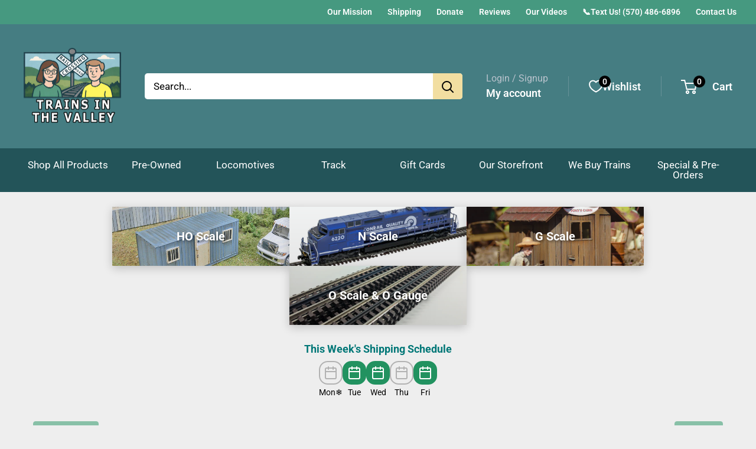

--- FILE ---
content_type: text/html; charset=utf-8
request_url: https://www.trainsinthevalley.com/products/atlas-master-plus-50006224-n-scale-3230-covered-hopper-cit-group-cbfx-440506-atl50006224
body_size: 32974
content:
<!doctype html>

<html class="no-js" lang="en">
  <head>
    <meta charset="utf-8">
    <meta name="viewport" content="width=device-width, initial-scale=1.0, height=device-height, minimum-scale=1.0, maximum-scale=1.0">
    <meta name="theme-color" content="#007777">

    <title>Atlas Master Plus 50006224 N Scale, 3230 COVERED HOPPER, CIT GROUP [CB</title><meta name="description" content="Features: • All new tooling • Ready to run • Injection molded plastic • Fine scale detail • Etched metal roofwalks • Crisp painting and printing • Magnetic couplers • Metal wheelsets"><link rel="canonical" href="https://www.trainsinthevalley.com/products/atlas-master-plus-50006224-n-scale-3230-covered-hopper-cit-group-cbfx-440506-atl50006224"><link rel="shortcut icon" href="//www.trainsinthevalley.com/cdn/shop/files/LOGO_SQUARE_2019_96x96.png?v=1678913998" type="image/png"><link rel="preload" as="style" href="//www.trainsinthevalley.com/cdn/shop/t/13/assets/theme.css?v=171610877365857957431766516544">
    <link rel="preload" as="script" href="//www.trainsinthevalley.com/cdn/shop/t/13/assets/theme.js?v=100952596617660054121766516544">
    <link rel="preconnect" href="https://cdn.shopify.com">
    <link rel="preconnect" href="https://fonts.shopifycdn.com">
    <link rel="dns-prefetch" href="https://productreviews.shopifycdn.com">
    <link rel="dns-prefetch" href="https://ajax.googleapis.com">
    <link rel="dns-prefetch" href="https://maps.googleapis.com">
    <link rel="dns-prefetch" href="https://maps.gstatic.com">

    <meta property="og:type" content="product">
  <meta property="og:title" content="Atlas Master Plus 50006224 N Scale, 3230 COVERED HOPPER, CIT GROUP [CBFX] #440506"><meta property="og:image" content="http://www.trainsinthevalley.com/cdn/shop/files/n50006224.jpg?v=1687999903">
    <meta property="og:image:secure_url" content="https://www.trainsinthevalley.com/cdn/shop/files/n50006224.jpg?v=1687999903">
    <meta property="og:image:width" content="800">
    <meta property="og:image:height" content="800">
    <meta property="product:availability" content="out of stock"><meta property="product:price:amount" content="28.00">
  <meta property="product:price:currency" content="USD"><meta property="og:description" content="Features: • All new tooling • Ready to run • Injection molded plastic • Fine scale detail • Etched metal roofwalks • Crisp painting and printing • Magnetic couplers • Metal wheelsets"><meta property="og:url" content="https://www.trainsinthevalley.com/products/atlas-master-plus-50006224-n-scale-3230-covered-hopper-cit-group-cbfx-440506-atl50006224">
<meta property="og:site_name" content="Trains in the Valley"><meta name="twitter:card" content="summary"><meta name="twitter:title" content="Atlas Master Plus 50006224 N Scale, 3230 COVERED HOPPER, CIT GROUP [CBFX] #440506">
  <meta name="twitter:description" content="Features:

• All new tooling

• Ready to run

• Injection molded plastic

• Fine scale detail

• Etched metal roofwalks

• Crisp painting and printing

• Magnetic couplers

• Metal wheelsets">
  <meta name="twitter:image" content="https://www.trainsinthevalley.com/cdn/shop/files/n50006224_600x600_crop_center.jpg?v=1687999903">
    <link rel="preload" href="//www.trainsinthevalley.com/cdn/fonts/domine/domine_n4.db7650f19fc5819add9c727a32f1ba7f15f89a56.woff2" as="font" type="font/woff2" crossorigin><link rel="preload" href="//www.trainsinthevalley.com/cdn/fonts/roboto/roboto_n4.2019d890f07b1852f56ce63ba45b2db45d852cba.woff2" as="font" type="font/woff2" crossorigin><style>
  @font-face {
  font-family: Domine;
  font-weight: 400;
  font-style: normal;
  font-display: swap;
  src: url("//www.trainsinthevalley.com/cdn/fonts/domine/domine_n4.db7650f19fc5819add9c727a32f1ba7f15f89a56.woff2") format("woff2"),
       url("//www.trainsinthevalley.com/cdn/fonts/domine/domine_n4.83c0c395d9dcec3568e66c3b52408e6068a5dba8.woff") format("woff");
}

  @font-face {
  font-family: Roboto;
  font-weight: 400;
  font-style: normal;
  font-display: swap;
  src: url("//www.trainsinthevalley.com/cdn/fonts/roboto/roboto_n4.2019d890f07b1852f56ce63ba45b2db45d852cba.woff2") format("woff2"),
       url("//www.trainsinthevalley.com/cdn/fonts/roboto/roboto_n4.238690e0007583582327135619c5f7971652fa9d.woff") format("woff");
}

@font-face {
  font-family: Roboto;
  font-weight: 600;
  font-style: normal;
  font-display: swap;
  src: url("//www.trainsinthevalley.com/cdn/fonts/roboto/roboto_n6.3d305d5382545b48404c304160aadee38c90ef9d.woff2") format("woff2"),
       url("//www.trainsinthevalley.com/cdn/fonts/roboto/roboto_n6.bb37be020157f87e181e5489d5e9137ad60c47a2.woff") format("woff");
}



  @font-face {
  font-family: Roboto;
  font-weight: 700;
  font-style: normal;
  font-display: swap;
  src: url("//www.trainsinthevalley.com/cdn/fonts/roboto/roboto_n7.f38007a10afbbde8976c4056bfe890710d51dec2.woff2") format("woff2"),
       url("//www.trainsinthevalley.com/cdn/fonts/roboto/roboto_n7.94bfdd3e80c7be00e128703d245c207769d763f9.woff") format("woff");
}

  @font-face {
  font-family: Roboto;
  font-weight: 400;
  font-style: italic;
  font-display: swap;
  src: url("//www.trainsinthevalley.com/cdn/fonts/roboto/roboto_i4.57ce898ccda22ee84f49e6b57ae302250655e2d4.woff2") format("woff2"),
       url("//www.trainsinthevalley.com/cdn/fonts/roboto/roboto_i4.b21f3bd061cbcb83b824ae8c7671a82587b264bf.woff") format("woff");
}

  @font-face {
  font-family: Roboto;
  font-weight: 700;
  font-style: italic;
  font-display: swap;
  src: url("//www.trainsinthevalley.com/cdn/fonts/roboto/roboto_i7.7ccaf9410746f2c53340607c42c43f90a9005937.woff2") format("woff2"),
       url("//www.trainsinthevalley.com/cdn/fonts/roboto/roboto_i7.49ec21cdd7148292bffea74c62c0df6e93551516.woff") format("woff");
}


  :root {
    --default-text-font-size : 15px;
    --base-text-font-size    : 17px;
    --heading-font-family    : Domine, serif;
    --heading-font-weight    : 400;
    --heading-font-style     : normal;
    --text-font-family       : Roboto, sans-serif;
    --text-font-weight       : 400;
    --text-font-style        : normal;
    --text-font-bolder-weight: 600;
    --text-link-decoration   : underline;

    --text-color               : #000000;
    --text-color-rgb           : 0, 0, 0;
    --heading-color            : #000000;
    --border-color             : #969baa;
    --border-color-rgb         : 150, 155, 170;
    --form-border-color        : #888e9f;
    --accent-color             : #007777;
    --accent-color-rgb         : 0, 119, 119;
    --link-color               : #0000ff;
    --link-color-hover         : #0000b3;
    --background               : #eeeeee;
    --secondary-background     : #ffffff;
    --secondary-background-rgb : 255, 255, 255;
    --accent-background        : rgba(0, 119, 119, 0.08);

    --input-background: #ffffff;

    --error-color       : #ff0000;
    --error-background  : rgba(255, 0, 0, 0.07);
    --success-color     : #00aa00;
    --success-background: rgba(0, 170, 0, 0.11);

    --primary-button-background      : #229260;
    --primary-button-background-rgb  : 34, 146, 96;
    --primary-button-text-color      : #ffffff;
    --secondary-button-background    : #1e2d7d;
    --secondary-button-background-rgb: 30, 45, 125;
    --secondary-button-text-color    : #ffffff;

    --header-background      : #457d82;
    --header-text-color      : #ffffff;
    --header-light-text-color: #b9c3cd;
    --header-border-color    : rgba(185, 195, 205, 0.3);
    --header-accent-color    : #00badb;

    --footer-background-color:    #2d2d2d;
    --footer-heading-text-color:  #33a371;
    --footer-body-text-color:     #ffffff;
    --footer-body-text-color-rgb: 255, 255, 255;
    --footer-accent-color:        #00badb;
    --footer-accent-color-rgb:    0, 186, 219;
    --footer-border:              none;
    
    --flickity-arrow-color: #626778;--product-on-sale-accent           : #ee0000;
    --product-on-sale-accent-rgb       : 238, 0, 0;
    --product-on-sale-color            : #ffffff;
    --product-in-stock-color           : #008a00;
    --product-low-stock-color          : #ee0000;
    --product-sold-out-color           : #8a9297;
    --product-custom-label-1-background: #008a00;
    --product-custom-label-1-color     : #ffffff;
    --product-custom-label-2-background: #00a500;
    --product-custom-label-2-color     : #ffffff;
    --product-review-star-color        : #ffbd00;

    --mobile-container-gutter : 20px;
    --desktop-container-gutter: 40px;

    /* Shopify related variables */
    --payment-terms-background-color: #eeeeee;
  }
</style>

<script>
  // IE11 does not have support for CSS variables, so we have to polyfill them
  if (!(((window || {}).CSS || {}).supports && window.CSS.supports('(--a: 0)'))) {
    const script = document.createElement('script');
    script.type = 'text/javascript';
    script.src = 'https://cdn.jsdelivr.net/npm/css-vars-ponyfill@2';
    script.onload = function() {
      cssVars({});
    };

    document.getElementsByTagName('head')[0].appendChild(script);
  }
</script>


    <script>window.performance && window.performance.mark && window.performance.mark('shopify.content_for_header.start');</script><meta name="google-site-verification" content="rRw3FR9Q85evlukntvqVDXTRZTk2Eb8YGaYayVosv5Q">
<meta id="shopify-digital-wallet" name="shopify-digital-wallet" content="/66111111388/digital_wallets/dialog">
<meta name="shopify-checkout-api-token" content="08967648fabb29267f02c5d8b12171cf">
<meta id="in-context-paypal-metadata" data-shop-id="66111111388" data-venmo-supported="false" data-environment="production" data-locale="en_US" data-paypal-v4="true" data-currency="USD">
<link rel="alternate" type="application/json+oembed" href="https://www.trainsinthevalley.com/products/atlas-master-plus-50006224-n-scale-3230-covered-hopper-cit-group-cbfx-440506-atl50006224.oembed">
<script async="async" src="/checkouts/internal/preloads.js?locale=en-US"></script>
<link rel="preconnect" href="https://shop.app" crossorigin="anonymous">
<script async="async" src="https://shop.app/checkouts/internal/preloads.js?locale=en-US&shop_id=66111111388" crossorigin="anonymous"></script>
<script id="shopify-features" type="application/json">{"accessToken":"08967648fabb29267f02c5d8b12171cf","betas":["rich-media-storefront-analytics"],"domain":"www.trainsinthevalley.com","predictiveSearch":true,"shopId":66111111388,"locale":"en"}</script>
<script>var Shopify = Shopify || {};
Shopify.shop = "trains-in-the-valley.myshopify.com";
Shopify.locale = "en";
Shopify.currency = {"active":"USD","rate":"1.0"};
Shopify.country = "US";
Shopify.theme = {"name":"December 2025","id":158238343388,"schema_name":"Warehouse","schema_version":"6.7.0","theme_store_id":871,"role":"main"};
Shopify.theme.handle = "null";
Shopify.theme.style = {"id":null,"handle":null};
Shopify.cdnHost = "www.trainsinthevalley.com/cdn";
Shopify.routes = Shopify.routes || {};
Shopify.routes.root = "/";</script>
<script type="module">!function(o){(o.Shopify=o.Shopify||{}).modules=!0}(window);</script>
<script>!function(o){function n(){var o=[];function n(){o.push(Array.prototype.slice.apply(arguments))}return n.q=o,n}var t=o.Shopify=o.Shopify||{};t.loadFeatures=n(),t.autoloadFeatures=n()}(window);</script>
<script>
  window.ShopifyPay = window.ShopifyPay || {};
  window.ShopifyPay.apiHost = "shop.app\/pay";
  window.ShopifyPay.redirectState = null;
</script>
<script id="shop-js-analytics" type="application/json">{"pageType":"product"}</script>
<script defer="defer" async type="module" src="//www.trainsinthevalley.com/cdn/shopifycloud/shop-js/modules/v2/client.init-shop-cart-sync_BT-GjEfc.en.esm.js"></script>
<script defer="defer" async type="module" src="//www.trainsinthevalley.com/cdn/shopifycloud/shop-js/modules/v2/chunk.common_D58fp_Oc.esm.js"></script>
<script defer="defer" async type="module" src="//www.trainsinthevalley.com/cdn/shopifycloud/shop-js/modules/v2/chunk.modal_xMitdFEc.esm.js"></script>
<script type="module">
  await import("//www.trainsinthevalley.com/cdn/shopifycloud/shop-js/modules/v2/client.init-shop-cart-sync_BT-GjEfc.en.esm.js");
await import("//www.trainsinthevalley.com/cdn/shopifycloud/shop-js/modules/v2/chunk.common_D58fp_Oc.esm.js");
await import("//www.trainsinthevalley.com/cdn/shopifycloud/shop-js/modules/v2/chunk.modal_xMitdFEc.esm.js");

  window.Shopify.SignInWithShop?.initShopCartSync?.({"fedCMEnabled":true,"windoidEnabled":true});

</script>
<script>
  window.Shopify = window.Shopify || {};
  if (!window.Shopify.featureAssets) window.Shopify.featureAssets = {};
  window.Shopify.featureAssets['shop-js'] = {"shop-cart-sync":["modules/v2/client.shop-cart-sync_DZOKe7Ll.en.esm.js","modules/v2/chunk.common_D58fp_Oc.esm.js","modules/v2/chunk.modal_xMitdFEc.esm.js"],"init-fed-cm":["modules/v2/client.init-fed-cm_B6oLuCjv.en.esm.js","modules/v2/chunk.common_D58fp_Oc.esm.js","modules/v2/chunk.modal_xMitdFEc.esm.js"],"shop-cash-offers":["modules/v2/client.shop-cash-offers_D2sdYoxE.en.esm.js","modules/v2/chunk.common_D58fp_Oc.esm.js","modules/v2/chunk.modal_xMitdFEc.esm.js"],"shop-login-button":["modules/v2/client.shop-login-button_QeVjl5Y3.en.esm.js","modules/v2/chunk.common_D58fp_Oc.esm.js","modules/v2/chunk.modal_xMitdFEc.esm.js"],"pay-button":["modules/v2/client.pay-button_DXTOsIq6.en.esm.js","modules/v2/chunk.common_D58fp_Oc.esm.js","modules/v2/chunk.modal_xMitdFEc.esm.js"],"shop-button":["modules/v2/client.shop-button_DQZHx9pm.en.esm.js","modules/v2/chunk.common_D58fp_Oc.esm.js","modules/v2/chunk.modal_xMitdFEc.esm.js"],"avatar":["modules/v2/client.avatar_BTnouDA3.en.esm.js"],"init-windoid":["modules/v2/client.init-windoid_CR1B-cfM.en.esm.js","modules/v2/chunk.common_D58fp_Oc.esm.js","modules/v2/chunk.modal_xMitdFEc.esm.js"],"init-shop-for-new-customer-accounts":["modules/v2/client.init-shop-for-new-customer-accounts_C_vY_xzh.en.esm.js","modules/v2/client.shop-login-button_QeVjl5Y3.en.esm.js","modules/v2/chunk.common_D58fp_Oc.esm.js","modules/v2/chunk.modal_xMitdFEc.esm.js"],"init-shop-email-lookup-coordinator":["modules/v2/client.init-shop-email-lookup-coordinator_BI7n9ZSv.en.esm.js","modules/v2/chunk.common_D58fp_Oc.esm.js","modules/v2/chunk.modal_xMitdFEc.esm.js"],"init-shop-cart-sync":["modules/v2/client.init-shop-cart-sync_BT-GjEfc.en.esm.js","modules/v2/chunk.common_D58fp_Oc.esm.js","modules/v2/chunk.modal_xMitdFEc.esm.js"],"shop-toast-manager":["modules/v2/client.shop-toast-manager_DiYdP3xc.en.esm.js","modules/v2/chunk.common_D58fp_Oc.esm.js","modules/v2/chunk.modal_xMitdFEc.esm.js"],"init-customer-accounts":["modules/v2/client.init-customer-accounts_D9ZNqS-Q.en.esm.js","modules/v2/client.shop-login-button_QeVjl5Y3.en.esm.js","modules/v2/chunk.common_D58fp_Oc.esm.js","modules/v2/chunk.modal_xMitdFEc.esm.js"],"init-customer-accounts-sign-up":["modules/v2/client.init-customer-accounts-sign-up_iGw4briv.en.esm.js","modules/v2/client.shop-login-button_QeVjl5Y3.en.esm.js","modules/v2/chunk.common_D58fp_Oc.esm.js","modules/v2/chunk.modal_xMitdFEc.esm.js"],"shop-follow-button":["modules/v2/client.shop-follow-button_CqMgW2wH.en.esm.js","modules/v2/chunk.common_D58fp_Oc.esm.js","modules/v2/chunk.modal_xMitdFEc.esm.js"],"checkout-modal":["modules/v2/client.checkout-modal_xHeaAweL.en.esm.js","modules/v2/chunk.common_D58fp_Oc.esm.js","modules/v2/chunk.modal_xMitdFEc.esm.js"],"shop-login":["modules/v2/client.shop-login_D91U-Q7h.en.esm.js","modules/v2/chunk.common_D58fp_Oc.esm.js","modules/v2/chunk.modal_xMitdFEc.esm.js"],"lead-capture":["modules/v2/client.lead-capture_BJmE1dJe.en.esm.js","modules/v2/chunk.common_D58fp_Oc.esm.js","modules/v2/chunk.modal_xMitdFEc.esm.js"],"payment-terms":["modules/v2/client.payment-terms_Ci9AEqFq.en.esm.js","modules/v2/chunk.common_D58fp_Oc.esm.js","modules/v2/chunk.modal_xMitdFEc.esm.js"]};
</script>
<script>(function() {
  var isLoaded = false;
  function asyncLoad() {
    if (isLoaded) return;
    isLoaded = true;
    var urls = ["https:\/\/chimpstatic.com\/mcjs-connected\/js\/users\/2cf15cf010c3450396b5a9c05\/6e4577b11bc5e965bc53aacd6.js?shop=trains-in-the-valley.myshopify.com"];
    for (var i = 0; i < urls.length; i++) {
      var s = document.createElement('script');
      s.type = 'text/javascript';
      s.async = true;
      s.src = urls[i];
      var x = document.getElementsByTagName('script')[0];
      x.parentNode.insertBefore(s, x);
    }
  };
  if(window.attachEvent) {
    window.attachEvent('onload', asyncLoad);
  } else {
    window.addEventListener('load', asyncLoad, false);
  }
})();</script>
<script id="__st">var __st={"a":66111111388,"offset":-18000,"reqid":"9a4aac26-5721-4a68-a0db-0e969aba12fe-1769430936","pageurl":"www.trainsinthevalley.com\/products\/atlas-master-plus-50006224-n-scale-3230-covered-hopper-cit-group-cbfx-440506-atl50006224","u":"b10fcf2355ea","p":"product","rtyp":"product","rid":8064912457948};</script>
<script>window.ShopifyPaypalV4VisibilityTracking = true;</script>
<script id="captcha-bootstrap">!function(){'use strict';const t='contact',e='account',n='new_comment',o=[[t,t],['blogs',n],['comments',n],[t,'customer']],c=[[e,'customer_login'],[e,'guest_login'],[e,'recover_customer_password'],[e,'create_customer']],r=t=>t.map((([t,e])=>`form[action*='/${t}']:not([data-nocaptcha='true']) input[name='form_type'][value='${e}']`)).join(','),a=t=>()=>t?[...document.querySelectorAll(t)].map((t=>t.form)):[];function s(){const t=[...o],e=r(t);return a(e)}const i='password',u='form_key',d=['recaptcha-v3-token','g-recaptcha-response','h-captcha-response',i],f=()=>{try{return window.sessionStorage}catch{return}},m='__shopify_v',_=t=>t.elements[u];function p(t,e,n=!1){try{const o=window.sessionStorage,c=JSON.parse(o.getItem(e)),{data:r}=function(t){const{data:e,action:n}=t;return t[m]||n?{data:e,action:n}:{data:t,action:n}}(c);for(const[e,n]of Object.entries(r))t.elements[e]&&(t.elements[e].value=n);n&&o.removeItem(e)}catch(o){console.error('form repopulation failed',{error:o})}}const l='form_type',E='cptcha';function T(t){t.dataset[E]=!0}const w=window,h=w.document,L='Shopify',v='ce_forms',y='captcha';let A=!1;((t,e)=>{const n=(g='f06e6c50-85a8-45c8-87d0-21a2b65856fe',I='https://cdn.shopify.com/shopifycloud/storefront-forms-hcaptcha/ce_storefront_forms_captcha_hcaptcha.v1.5.2.iife.js',D={infoText:'Protected by hCaptcha',privacyText:'Privacy',termsText:'Terms'},(t,e,n)=>{const o=w[L][v],c=o.bindForm;if(c)return c(t,g,e,D).then(n);var r;o.q.push([[t,g,e,D],n]),r=I,A||(h.body.append(Object.assign(h.createElement('script'),{id:'captcha-provider',async:!0,src:r})),A=!0)});var g,I,D;w[L]=w[L]||{},w[L][v]=w[L][v]||{},w[L][v].q=[],w[L][y]=w[L][y]||{},w[L][y].protect=function(t,e){n(t,void 0,e),T(t)},Object.freeze(w[L][y]),function(t,e,n,w,h,L){const[v,y,A,g]=function(t,e,n){const i=e?o:[],u=t?c:[],d=[...i,...u],f=r(d),m=r(i),_=r(d.filter((([t,e])=>n.includes(e))));return[a(f),a(m),a(_),s()]}(w,h,L),I=t=>{const e=t.target;return e instanceof HTMLFormElement?e:e&&e.form},D=t=>v().includes(t);t.addEventListener('submit',(t=>{const e=I(t);if(!e)return;const n=D(e)&&!e.dataset.hcaptchaBound&&!e.dataset.recaptchaBound,o=_(e),c=g().includes(e)&&(!o||!o.value);(n||c)&&t.preventDefault(),c&&!n&&(function(t){try{if(!f())return;!function(t){const e=f();if(!e)return;const n=_(t);if(!n)return;const o=n.value;o&&e.removeItem(o)}(t);const e=Array.from(Array(32),(()=>Math.random().toString(36)[2])).join('');!function(t,e){_(t)||t.append(Object.assign(document.createElement('input'),{type:'hidden',name:u})),t.elements[u].value=e}(t,e),function(t,e){const n=f();if(!n)return;const o=[...t.querySelectorAll(`input[type='${i}']`)].map((({name:t})=>t)),c=[...d,...o],r={};for(const[a,s]of new FormData(t).entries())c.includes(a)||(r[a]=s);n.setItem(e,JSON.stringify({[m]:1,action:t.action,data:r}))}(t,e)}catch(e){console.error('failed to persist form',e)}}(e),e.submit())}));const S=(t,e)=>{t&&!t.dataset[E]&&(n(t,e.some((e=>e===t))),T(t))};for(const o of['focusin','change'])t.addEventListener(o,(t=>{const e=I(t);D(e)&&S(e,y())}));const B=e.get('form_key'),M=e.get(l),P=B&&M;t.addEventListener('DOMContentLoaded',(()=>{const t=y();if(P)for(const e of t)e.elements[l].value===M&&p(e,B);[...new Set([...A(),...v().filter((t=>'true'===t.dataset.shopifyCaptcha))])].forEach((e=>S(e,t)))}))}(h,new URLSearchParams(w.location.search),n,t,e,['guest_login'])})(!0,!0)}();</script>
<script integrity="sha256-4kQ18oKyAcykRKYeNunJcIwy7WH5gtpwJnB7kiuLZ1E=" data-source-attribution="shopify.loadfeatures" defer="defer" src="//www.trainsinthevalley.com/cdn/shopifycloud/storefront/assets/storefront/load_feature-a0a9edcb.js" crossorigin="anonymous"></script>
<script crossorigin="anonymous" defer="defer" src="//www.trainsinthevalley.com/cdn/shopifycloud/storefront/assets/shopify_pay/storefront-65b4c6d7.js?v=20250812"></script>
<script data-source-attribution="shopify.dynamic_checkout.dynamic.init">var Shopify=Shopify||{};Shopify.PaymentButton=Shopify.PaymentButton||{isStorefrontPortableWallets:!0,init:function(){window.Shopify.PaymentButton.init=function(){};var t=document.createElement("script");t.src="https://www.trainsinthevalley.com/cdn/shopifycloud/portable-wallets/latest/portable-wallets.en.js",t.type="module",document.head.appendChild(t)}};
</script>
<script data-source-attribution="shopify.dynamic_checkout.buyer_consent">
  function portableWalletsHideBuyerConsent(e){var t=document.getElementById("shopify-buyer-consent"),n=document.getElementById("shopify-subscription-policy-button");t&&n&&(t.classList.add("hidden"),t.setAttribute("aria-hidden","true"),n.removeEventListener("click",e))}function portableWalletsShowBuyerConsent(e){var t=document.getElementById("shopify-buyer-consent"),n=document.getElementById("shopify-subscription-policy-button");t&&n&&(t.classList.remove("hidden"),t.removeAttribute("aria-hidden"),n.addEventListener("click",e))}window.Shopify?.PaymentButton&&(window.Shopify.PaymentButton.hideBuyerConsent=portableWalletsHideBuyerConsent,window.Shopify.PaymentButton.showBuyerConsent=portableWalletsShowBuyerConsent);
</script>
<script>
  function portableWalletsCleanup(e){e&&e.src&&console.error("Failed to load portable wallets script "+e.src);var t=document.querySelectorAll("shopify-accelerated-checkout .shopify-payment-button__skeleton, shopify-accelerated-checkout-cart .wallet-cart-button__skeleton"),e=document.getElementById("shopify-buyer-consent");for(let e=0;e<t.length;e++)t[e].remove();e&&e.remove()}function portableWalletsNotLoadedAsModule(e){e instanceof ErrorEvent&&"string"==typeof e.message&&e.message.includes("import.meta")&&"string"==typeof e.filename&&e.filename.includes("portable-wallets")&&(window.removeEventListener("error",portableWalletsNotLoadedAsModule),window.Shopify.PaymentButton.failedToLoad=e,"loading"===document.readyState?document.addEventListener("DOMContentLoaded",window.Shopify.PaymentButton.init):window.Shopify.PaymentButton.init())}window.addEventListener("error",portableWalletsNotLoadedAsModule);
</script>

<script type="module" src="https://www.trainsinthevalley.com/cdn/shopifycloud/portable-wallets/latest/portable-wallets.en.js" onError="portableWalletsCleanup(this)" crossorigin="anonymous"></script>
<script nomodule>
  document.addEventListener("DOMContentLoaded", portableWalletsCleanup);
</script>

<script id='scb4127' type='text/javascript' async='' src='https://www.trainsinthevalley.com/cdn/shopifycloud/privacy-banner/storefront-banner.js'></script><link id="shopify-accelerated-checkout-styles" rel="stylesheet" media="screen" href="https://www.trainsinthevalley.com/cdn/shopifycloud/portable-wallets/latest/accelerated-checkout-backwards-compat.css" crossorigin="anonymous">
<style id="shopify-accelerated-checkout-cart">
        #shopify-buyer-consent {
  margin-top: 1em;
  display: inline-block;
  width: 100%;
}

#shopify-buyer-consent.hidden {
  display: none;
}

#shopify-subscription-policy-button {
  background: none;
  border: none;
  padding: 0;
  text-decoration: underline;
  font-size: inherit;
  cursor: pointer;
}

#shopify-subscription-policy-button::before {
  box-shadow: none;
}

      </style>

<script>window.performance && window.performance.mark && window.performance.mark('shopify.content_for_header.end');</script>

    <link rel="stylesheet" href="//www.trainsinthevalley.com/cdn/shop/t/13/assets/theme.css?v=171610877365857957431766516544">

    <script type="application/ld+json">{"@context":"http:\/\/schema.org\/","@id":"\/products\/atlas-master-plus-50006224-n-scale-3230-covered-hopper-cit-group-cbfx-440506-atl50006224#product","@type":"Product","brand":{"@type":"Brand","name":"Atlas"},"category":"Model Trains \u0026 Train Sets","description":"Features:\n\n• All new tooling\n\n• Ready to run\n\n• Injection molded plastic\n\n• Fine scale detail\n\n• Etched metal roofwalks\n\n• Crisp painting and printing\n\n• Magnetic couplers\n\n• Metal wheelsets","image":"https:\/\/www.trainsinthevalley.com\/cdn\/shop\/files\/n50006224.jpg?v=1687999903\u0026width=1920","name":"Atlas Master Plus 50006224 N Scale, 3230 COVERED HOPPER, CIT GROUP [CBFX] #440506","offers":{"@id":"\/products\/atlas-master-plus-50006224-n-scale-3230-covered-hopper-cit-group-cbfx-440506-atl50006224?variant=43985086939356#offer","@type":"Offer","availability":"http:\/\/schema.org\/OutOfStock","price":"28.00","priceCurrency":"USD","url":"https:\/\/www.trainsinthevalley.com\/products\/atlas-master-plus-50006224-n-scale-3230-covered-hopper-cit-group-cbfx-440506-atl50006224?variant=43985086939356"},"sku":"ATL50006224","url":"https:\/\/www.trainsinthevalley.com\/products\/atlas-master-plus-50006224-n-scale-3230-covered-hopper-cit-group-cbfx-440506-atl50006224"}</script><script type="application/ld+json">
  {
    "@context": "https://schema.org",
    "@type": "BreadcrumbList",
    "itemListElement": [{
        "@type": "ListItem",
        "position": 1,
        "name": "Home",
        "item": "https://www.trainsinthevalley.com"
      },{
            "@type": "ListItem",
            "position": 2,
            "name": "Atlas Master Plus 50006224 N Scale, 3230 COVERED HOPPER, CIT GROUP [CBFX] #440506",
            "item": "https://www.trainsinthevalley.com/products/atlas-master-plus-50006224-n-scale-3230-covered-hopper-cit-group-cbfx-440506-atl50006224"
          }]
  }
</script>

    <script>
      // This allows to expose several variables to the global scope, to be used in scripts
      window.theme = {
        pageType: "product",
        cartCount: 0,
        moneyFormat: "${{amount}}",
        moneyWithCurrencyFormat: "${{amount}} USD",
        currencyCodeEnabled: false,
        showDiscount: true,
        discountMode: "percentage",
        cartType: "page"
      };

      window.routes = {
        rootUrl: "\/",
        rootUrlWithoutSlash: '',
        cartUrl: "\/cart",
        cartAddUrl: "\/cart\/add",
        cartChangeUrl: "\/cart\/change",
        searchUrl: "\/search",
        productRecommendationsUrl: "\/recommendations\/products"
      };

      window.languages = {
        productRegularPrice: "Regular price",
        productSalePrice: "Sale price",
        collectionOnSaleLabel: "Save {{savings}}",
        productFormUnavailable: "Unavailable",
        productFormAddToCart: "Add to cart",
        productFormPreOrder: "Pre-order",
        productFormSoldOut: "Sold out",
        productAdded: "Product has been added to your cart",
        productAddedShort: "Added!",
        shippingEstimatorNoResults: "No shipping could be found for your address.",
        shippingEstimatorOneResult: "There is one shipping rate for your address:",
        shippingEstimatorMultipleResults: "There are {{count}} shipping rates for your address:",
        shippingEstimatorErrors: "There are some errors:"
      };

      document.documentElement.className = document.documentElement.className.replace('no-js', 'js');
    </script><script src="//www.trainsinthevalley.com/cdn/shop/t/13/assets/theme.js?v=100952596617660054121766516544" defer></script>
    <script src="//www.trainsinthevalley.com/cdn/shop/t/13/assets/custom.js?v=102476495355921946141766516544" defer></script><script>
        (function () {
          window.onpageshow = function() {
            // We force re-freshing the cart content onpageshow, as most browsers will serve a cache copy when hitting the
            // back button, which cause staled data
            document.documentElement.dispatchEvent(new CustomEvent('cart:refresh', {
              bubbles: true,
              detail: {scrollToTop: false}
            }));
          };
        })();
      </script><link href="https://cdn.shopify.com/extensions/019be7a1-4e55-70a8-959d-ea5101b70f67/swish-wishlist-king-219/assets/component-wishlist-button-block.css" rel="stylesheet" type="text/css" media="all">
<link href="https://monorail-edge.shopifysvc.com" rel="dns-prefetch">
<script>(function(){if ("sendBeacon" in navigator && "performance" in window) {try {var session_token_from_headers = performance.getEntriesByType('navigation')[0].serverTiming.find(x => x.name == '_s').description;} catch {var session_token_from_headers = undefined;}var session_cookie_matches = document.cookie.match(/_shopify_s=([^;]*)/);var session_token_from_cookie = session_cookie_matches && session_cookie_matches.length === 2 ? session_cookie_matches[1] : "";var session_token = session_token_from_headers || session_token_from_cookie || "";function handle_abandonment_event(e) {var entries = performance.getEntries().filter(function(entry) {return /monorail-edge.shopifysvc.com/.test(entry.name);});if (!window.abandonment_tracked && entries.length === 0) {window.abandonment_tracked = true;var currentMs = Date.now();var navigation_start = performance.timing.navigationStart;var payload = {shop_id: 66111111388,url: window.location.href,navigation_start,duration: currentMs - navigation_start,session_token,page_type: "product"};window.navigator.sendBeacon("https://monorail-edge.shopifysvc.com/v1/produce", JSON.stringify({schema_id: "online_store_buyer_site_abandonment/1.1",payload: payload,metadata: {event_created_at_ms: currentMs,event_sent_at_ms: currentMs}}));}}window.addEventListener('pagehide', handle_abandonment_event);}}());</script>
<script id="web-pixels-manager-setup">(function e(e,d,r,n,o){if(void 0===o&&(o={}),!Boolean(null===(a=null===(i=window.Shopify)||void 0===i?void 0:i.analytics)||void 0===a?void 0:a.replayQueue)){var i,a;window.Shopify=window.Shopify||{};var t=window.Shopify;t.analytics=t.analytics||{};var s=t.analytics;s.replayQueue=[],s.publish=function(e,d,r){return s.replayQueue.push([e,d,r]),!0};try{self.performance.mark("wpm:start")}catch(e){}var l=function(){var e={modern:/Edge?\/(1{2}[4-9]|1[2-9]\d|[2-9]\d{2}|\d{4,})\.\d+(\.\d+|)|Firefox\/(1{2}[4-9]|1[2-9]\d|[2-9]\d{2}|\d{4,})\.\d+(\.\d+|)|Chrom(ium|e)\/(9{2}|\d{3,})\.\d+(\.\d+|)|(Maci|X1{2}).+ Version\/(15\.\d+|(1[6-9]|[2-9]\d|\d{3,})\.\d+)([,.]\d+|)( \(\w+\)|)( Mobile\/\w+|) Safari\/|Chrome.+OPR\/(9{2}|\d{3,})\.\d+\.\d+|(CPU[ +]OS|iPhone[ +]OS|CPU[ +]iPhone|CPU IPhone OS|CPU iPad OS)[ +]+(15[._]\d+|(1[6-9]|[2-9]\d|\d{3,})[._]\d+)([._]\d+|)|Android:?[ /-](13[3-9]|1[4-9]\d|[2-9]\d{2}|\d{4,})(\.\d+|)(\.\d+|)|Android.+Firefox\/(13[5-9]|1[4-9]\d|[2-9]\d{2}|\d{4,})\.\d+(\.\d+|)|Android.+Chrom(ium|e)\/(13[3-9]|1[4-9]\d|[2-9]\d{2}|\d{4,})\.\d+(\.\d+|)|SamsungBrowser\/([2-9]\d|\d{3,})\.\d+/,legacy:/Edge?\/(1[6-9]|[2-9]\d|\d{3,})\.\d+(\.\d+|)|Firefox\/(5[4-9]|[6-9]\d|\d{3,})\.\d+(\.\d+|)|Chrom(ium|e)\/(5[1-9]|[6-9]\d|\d{3,})\.\d+(\.\d+|)([\d.]+$|.*Safari\/(?![\d.]+ Edge\/[\d.]+$))|(Maci|X1{2}).+ Version\/(10\.\d+|(1[1-9]|[2-9]\d|\d{3,})\.\d+)([,.]\d+|)( \(\w+\)|)( Mobile\/\w+|) Safari\/|Chrome.+OPR\/(3[89]|[4-9]\d|\d{3,})\.\d+\.\d+|(CPU[ +]OS|iPhone[ +]OS|CPU[ +]iPhone|CPU IPhone OS|CPU iPad OS)[ +]+(10[._]\d+|(1[1-9]|[2-9]\d|\d{3,})[._]\d+)([._]\d+|)|Android:?[ /-](13[3-9]|1[4-9]\d|[2-9]\d{2}|\d{4,})(\.\d+|)(\.\d+|)|Mobile Safari.+OPR\/([89]\d|\d{3,})\.\d+\.\d+|Android.+Firefox\/(13[5-9]|1[4-9]\d|[2-9]\d{2}|\d{4,})\.\d+(\.\d+|)|Android.+Chrom(ium|e)\/(13[3-9]|1[4-9]\d|[2-9]\d{2}|\d{4,})\.\d+(\.\d+|)|Android.+(UC? ?Browser|UCWEB|U3)[ /]?(15\.([5-9]|\d{2,})|(1[6-9]|[2-9]\d|\d{3,})\.\d+)\.\d+|SamsungBrowser\/(5\.\d+|([6-9]|\d{2,})\.\d+)|Android.+MQ{2}Browser\/(14(\.(9|\d{2,})|)|(1[5-9]|[2-9]\d|\d{3,})(\.\d+|))(\.\d+|)|K[Aa][Ii]OS\/(3\.\d+|([4-9]|\d{2,})\.\d+)(\.\d+|)/},d=e.modern,r=e.legacy,n=navigator.userAgent;return n.match(d)?"modern":n.match(r)?"legacy":"unknown"}(),u="modern"===l?"modern":"legacy",c=(null!=n?n:{modern:"",legacy:""})[u],f=function(e){return[e.baseUrl,"/wpm","/b",e.hashVersion,"modern"===e.buildTarget?"m":"l",".js"].join("")}({baseUrl:d,hashVersion:r,buildTarget:u}),m=function(e){var d=e.version,r=e.bundleTarget,n=e.surface,o=e.pageUrl,i=e.monorailEndpoint;return{emit:function(e){var a=e.status,t=e.errorMsg,s=(new Date).getTime(),l=JSON.stringify({metadata:{event_sent_at_ms:s},events:[{schema_id:"web_pixels_manager_load/3.1",payload:{version:d,bundle_target:r,page_url:o,status:a,surface:n,error_msg:t},metadata:{event_created_at_ms:s}}]});if(!i)return console&&console.warn&&console.warn("[Web Pixels Manager] No Monorail endpoint provided, skipping logging."),!1;try{return self.navigator.sendBeacon.bind(self.navigator)(i,l)}catch(e){}var u=new XMLHttpRequest;try{return u.open("POST",i,!0),u.setRequestHeader("Content-Type","text/plain"),u.send(l),!0}catch(e){return console&&console.warn&&console.warn("[Web Pixels Manager] Got an unhandled error while logging to Monorail."),!1}}}}({version:r,bundleTarget:l,surface:e.surface,pageUrl:self.location.href,monorailEndpoint:e.monorailEndpoint});try{o.browserTarget=l,function(e){var d=e.src,r=e.async,n=void 0===r||r,o=e.onload,i=e.onerror,a=e.sri,t=e.scriptDataAttributes,s=void 0===t?{}:t,l=document.createElement("script"),u=document.querySelector("head"),c=document.querySelector("body");if(l.async=n,l.src=d,a&&(l.integrity=a,l.crossOrigin="anonymous"),s)for(var f in s)if(Object.prototype.hasOwnProperty.call(s,f))try{l.dataset[f]=s[f]}catch(e){}if(o&&l.addEventListener("load",o),i&&l.addEventListener("error",i),u)u.appendChild(l);else{if(!c)throw new Error("Did not find a head or body element to append the script");c.appendChild(l)}}({src:f,async:!0,onload:function(){if(!function(){var e,d;return Boolean(null===(d=null===(e=window.Shopify)||void 0===e?void 0:e.analytics)||void 0===d?void 0:d.initialized)}()){var d=window.webPixelsManager.init(e)||void 0;if(d){var r=window.Shopify.analytics;r.replayQueue.forEach((function(e){var r=e[0],n=e[1],o=e[2];d.publishCustomEvent(r,n,o)})),r.replayQueue=[],r.publish=d.publishCustomEvent,r.visitor=d.visitor,r.initialized=!0}}},onerror:function(){return m.emit({status:"failed",errorMsg:"".concat(f," has failed to load")})},sri:function(e){var d=/^sha384-[A-Za-z0-9+/=]+$/;return"string"==typeof e&&d.test(e)}(c)?c:"",scriptDataAttributes:o}),m.emit({status:"loading"})}catch(e){m.emit({status:"failed",errorMsg:(null==e?void 0:e.message)||"Unknown error"})}}})({shopId: 66111111388,storefrontBaseUrl: "https://www.trainsinthevalley.com",extensionsBaseUrl: "https://extensions.shopifycdn.com/cdn/shopifycloud/web-pixels-manager",monorailEndpoint: "https://monorail-edge.shopifysvc.com/unstable/produce_batch",surface: "storefront-renderer",enabledBetaFlags: ["2dca8a86"],webPixelsConfigList: [{"id":"545226972","configuration":"{\"config\":\"{\\\"pixel_id\\\":\\\"GT-MJP86PX\\\",\\\"target_country\\\":\\\"US\\\",\\\"gtag_events\\\":[{\\\"type\\\":\\\"purchase\\\",\\\"action_label\\\":\\\"MC-YF1EW9W58Q\\\"},{\\\"type\\\":\\\"page_view\\\",\\\"action_label\\\":\\\"MC-YF1EW9W58Q\\\"},{\\\"type\\\":\\\"view_item\\\",\\\"action_label\\\":\\\"MC-YF1EW9W58Q\\\"}],\\\"enable_monitoring_mode\\\":false}\"}","eventPayloadVersion":"v1","runtimeContext":"OPEN","scriptVersion":"b2a88bafab3e21179ed38636efcd8a93","type":"APP","apiClientId":1780363,"privacyPurposes":[],"dataSharingAdjustments":{"protectedCustomerApprovalScopes":["read_customer_address","read_customer_email","read_customer_name","read_customer_personal_data","read_customer_phone"]}},{"id":"shopify-app-pixel","configuration":"{}","eventPayloadVersion":"v1","runtimeContext":"STRICT","scriptVersion":"0450","apiClientId":"shopify-pixel","type":"APP","privacyPurposes":["ANALYTICS","MARKETING"]},{"id":"shopify-custom-pixel","eventPayloadVersion":"v1","runtimeContext":"LAX","scriptVersion":"0450","apiClientId":"shopify-pixel","type":"CUSTOM","privacyPurposes":["ANALYTICS","MARKETING"]}],isMerchantRequest: false,initData: {"shop":{"name":"Trains in the Valley","paymentSettings":{"currencyCode":"USD"},"myshopifyDomain":"trains-in-the-valley.myshopify.com","countryCode":"US","storefrontUrl":"https:\/\/www.trainsinthevalley.com"},"customer":null,"cart":null,"checkout":null,"productVariants":[{"price":{"amount":28.0,"currencyCode":"USD"},"product":{"title":"Atlas Master Plus 50006224 N Scale, 3230 COVERED HOPPER, CIT GROUP [CBFX] #440506","vendor":"Atlas","id":"8064912457948","untranslatedTitle":"Atlas Master Plus 50006224 N Scale, 3230 COVERED HOPPER, CIT GROUP [CBFX] #440506","url":"\/products\/atlas-master-plus-50006224-n-scale-3230-covered-hopper-cit-group-cbfx-440506-atl50006224","type":"Hopper"},"id":"43985086939356","image":{"src":"\/\/www.trainsinthevalley.com\/cdn\/shop\/files\/n50006224.jpg?v=1687999903"},"sku":"ATL50006224","title":"Default Title","untranslatedTitle":"Default Title"}],"purchasingCompany":null},},"https://www.trainsinthevalley.com/cdn","fcfee988w5aeb613cpc8e4bc33m6693e112",{"modern":"","legacy":""},{"shopId":"66111111388","storefrontBaseUrl":"https:\/\/www.trainsinthevalley.com","extensionBaseUrl":"https:\/\/extensions.shopifycdn.com\/cdn\/shopifycloud\/web-pixels-manager","surface":"storefront-renderer","enabledBetaFlags":"[\"2dca8a86\"]","isMerchantRequest":"false","hashVersion":"fcfee988w5aeb613cpc8e4bc33m6693e112","publish":"custom","events":"[[\"page_viewed\",{}],[\"product_viewed\",{\"productVariant\":{\"price\":{\"amount\":28.0,\"currencyCode\":\"USD\"},\"product\":{\"title\":\"Atlas Master Plus 50006224 N Scale, 3230 COVERED HOPPER, CIT GROUP [CBFX] #440506\",\"vendor\":\"Atlas\",\"id\":\"8064912457948\",\"untranslatedTitle\":\"Atlas Master Plus 50006224 N Scale, 3230 COVERED HOPPER, CIT GROUP [CBFX] #440506\",\"url\":\"\/products\/atlas-master-plus-50006224-n-scale-3230-covered-hopper-cit-group-cbfx-440506-atl50006224\",\"type\":\"Hopper\"},\"id\":\"43985086939356\",\"image\":{\"src\":\"\/\/www.trainsinthevalley.com\/cdn\/shop\/files\/n50006224.jpg?v=1687999903\"},\"sku\":\"ATL50006224\",\"title\":\"Default Title\",\"untranslatedTitle\":\"Default Title\"}}]]"});</script><script>
  window.ShopifyAnalytics = window.ShopifyAnalytics || {};
  window.ShopifyAnalytics.meta = window.ShopifyAnalytics.meta || {};
  window.ShopifyAnalytics.meta.currency = 'USD';
  var meta = {"product":{"id":8064912457948,"gid":"gid:\/\/shopify\/Product\/8064912457948","vendor":"Atlas","type":"Hopper","handle":"atlas-master-plus-50006224-n-scale-3230-covered-hopper-cit-group-cbfx-440506-atl50006224","variants":[{"id":43985086939356,"price":2800,"name":"Atlas Master Plus 50006224 N Scale, 3230 COVERED HOPPER, CIT GROUP [CBFX] #440506","public_title":null,"sku":"ATL50006224"}],"remote":false},"page":{"pageType":"product","resourceType":"product","resourceId":8064912457948,"requestId":"9a4aac26-5721-4a68-a0db-0e969aba12fe-1769430936"}};
  for (var attr in meta) {
    window.ShopifyAnalytics.meta[attr] = meta[attr];
  }
</script>
<script class="analytics">
  (function () {
    var customDocumentWrite = function(content) {
      var jquery = null;

      if (window.jQuery) {
        jquery = window.jQuery;
      } else if (window.Checkout && window.Checkout.$) {
        jquery = window.Checkout.$;
      }

      if (jquery) {
        jquery('body').append(content);
      }
    };

    var hasLoggedConversion = function(token) {
      if (token) {
        return document.cookie.indexOf('loggedConversion=' + token) !== -1;
      }
      return false;
    }

    var setCookieIfConversion = function(token) {
      if (token) {
        var twoMonthsFromNow = new Date(Date.now());
        twoMonthsFromNow.setMonth(twoMonthsFromNow.getMonth() + 2);

        document.cookie = 'loggedConversion=' + token + '; expires=' + twoMonthsFromNow;
      }
    }

    var trekkie = window.ShopifyAnalytics.lib = window.trekkie = window.trekkie || [];
    if (trekkie.integrations) {
      return;
    }
    trekkie.methods = [
      'identify',
      'page',
      'ready',
      'track',
      'trackForm',
      'trackLink'
    ];
    trekkie.factory = function(method) {
      return function() {
        var args = Array.prototype.slice.call(arguments);
        args.unshift(method);
        trekkie.push(args);
        return trekkie;
      };
    };
    for (var i = 0; i < trekkie.methods.length; i++) {
      var key = trekkie.methods[i];
      trekkie[key] = trekkie.factory(key);
    }
    trekkie.load = function(config) {
      trekkie.config = config || {};
      trekkie.config.initialDocumentCookie = document.cookie;
      var first = document.getElementsByTagName('script')[0];
      var script = document.createElement('script');
      script.type = 'text/javascript';
      script.onerror = function(e) {
        var scriptFallback = document.createElement('script');
        scriptFallback.type = 'text/javascript';
        scriptFallback.onerror = function(error) {
                var Monorail = {
      produce: function produce(monorailDomain, schemaId, payload) {
        var currentMs = new Date().getTime();
        var event = {
          schema_id: schemaId,
          payload: payload,
          metadata: {
            event_created_at_ms: currentMs,
            event_sent_at_ms: currentMs
          }
        };
        return Monorail.sendRequest("https://" + monorailDomain + "/v1/produce", JSON.stringify(event));
      },
      sendRequest: function sendRequest(endpointUrl, payload) {
        // Try the sendBeacon API
        if (window && window.navigator && typeof window.navigator.sendBeacon === 'function' && typeof window.Blob === 'function' && !Monorail.isIos12()) {
          var blobData = new window.Blob([payload], {
            type: 'text/plain'
          });

          if (window.navigator.sendBeacon(endpointUrl, blobData)) {
            return true;
          } // sendBeacon was not successful

        } // XHR beacon

        var xhr = new XMLHttpRequest();

        try {
          xhr.open('POST', endpointUrl);
          xhr.setRequestHeader('Content-Type', 'text/plain');
          xhr.send(payload);
        } catch (e) {
          console.log(e);
        }

        return false;
      },
      isIos12: function isIos12() {
        return window.navigator.userAgent.lastIndexOf('iPhone; CPU iPhone OS 12_') !== -1 || window.navigator.userAgent.lastIndexOf('iPad; CPU OS 12_') !== -1;
      }
    };
    Monorail.produce('monorail-edge.shopifysvc.com',
      'trekkie_storefront_load_errors/1.1',
      {shop_id: 66111111388,
      theme_id: 158238343388,
      app_name: "storefront",
      context_url: window.location.href,
      source_url: "//www.trainsinthevalley.com/cdn/s/trekkie.storefront.8d95595f799fbf7e1d32231b9a28fd43b70c67d3.min.js"});

        };
        scriptFallback.async = true;
        scriptFallback.src = '//www.trainsinthevalley.com/cdn/s/trekkie.storefront.8d95595f799fbf7e1d32231b9a28fd43b70c67d3.min.js';
        first.parentNode.insertBefore(scriptFallback, first);
      };
      script.async = true;
      script.src = '//www.trainsinthevalley.com/cdn/s/trekkie.storefront.8d95595f799fbf7e1d32231b9a28fd43b70c67d3.min.js';
      first.parentNode.insertBefore(script, first);
    };
    trekkie.load(
      {"Trekkie":{"appName":"storefront","development":false,"defaultAttributes":{"shopId":66111111388,"isMerchantRequest":null,"themeId":158238343388,"themeCityHash":"757918970452742997","contentLanguage":"en","currency":"USD","eventMetadataId":"04b72000-fc2f-4662-9243-acd777c3474b"},"isServerSideCookieWritingEnabled":true,"monorailRegion":"shop_domain","enabledBetaFlags":["65f19447"]},"Session Attribution":{},"S2S":{"facebookCapiEnabled":false,"source":"trekkie-storefront-renderer","apiClientId":580111}}
    );

    var loaded = false;
    trekkie.ready(function() {
      if (loaded) return;
      loaded = true;

      window.ShopifyAnalytics.lib = window.trekkie;

      var originalDocumentWrite = document.write;
      document.write = customDocumentWrite;
      try { window.ShopifyAnalytics.merchantGoogleAnalytics.call(this); } catch(error) {};
      document.write = originalDocumentWrite;

      window.ShopifyAnalytics.lib.page(null,{"pageType":"product","resourceType":"product","resourceId":8064912457948,"requestId":"9a4aac26-5721-4a68-a0db-0e969aba12fe-1769430936","shopifyEmitted":true});

      var match = window.location.pathname.match(/checkouts\/(.+)\/(thank_you|post_purchase)/)
      var token = match? match[1]: undefined;
      if (!hasLoggedConversion(token)) {
        setCookieIfConversion(token);
        window.ShopifyAnalytics.lib.track("Viewed Product",{"currency":"USD","variantId":43985086939356,"productId":8064912457948,"productGid":"gid:\/\/shopify\/Product\/8064912457948","name":"Atlas Master Plus 50006224 N Scale, 3230 COVERED HOPPER, CIT GROUP [CBFX] #440506","price":"28.00","sku":"ATL50006224","brand":"Atlas","variant":null,"category":"Hopper","nonInteraction":true,"remote":false},undefined,undefined,{"shopifyEmitted":true});
      window.ShopifyAnalytics.lib.track("monorail:\/\/trekkie_storefront_viewed_product\/1.1",{"currency":"USD","variantId":43985086939356,"productId":8064912457948,"productGid":"gid:\/\/shopify\/Product\/8064912457948","name":"Atlas Master Plus 50006224 N Scale, 3230 COVERED HOPPER, CIT GROUP [CBFX] #440506","price":"28.00","sku":"ATL50006224","brand":"Atlas","variant":null,"category":"Hopper","nonInteraction":true,"remote":false,"referer":"https:\/\/www.trainsinthevalley.com\/products\/atlas-master-plus-50006224-n-scale-3230-covered-hopper-cit-group-cbfx-440506-atl50006224"});
      }
    });


        var eventsListenerScript = document.createElement('script');
        eventsListenerScript.async = true;
        eventsListenerScript.src = "//www.trainsinthevalley.com/cdn/shopifycloud/storefront/assets/shop_events_listener-3da45d37.js";
        document.getElementsByTagName('head')[0].appendChild(eventsListenerScript);

})();</script>
<script
  defer
  src="https://www.trainsinthevalley.com/cdn/shopifycloud/perf-kit/shopify-perf-kit-3.0.4.min.js"
  data-application="storefront-renderer"
  data-shop-id="66111111388"
  data-render-region="gcp-us-east1"
  data-page-type="product"
  data-theme-instance-id="158238343388"
  data-theme-name="Warehouse"
  data-theme-version="6.7.0"
  data-monorail-region="shop_domain"
  data-resource-timing-sampling-rate="10"
  data-shs="true"
  data-shs-beacon="true"
  data-shs-export-with-fetch="true"
  data-shs-logs-sample-rate="1"
  data-shs-beacon-endpoint="https://www.trainsinthevalley.com/api/collect"
></script>
</head>

  <body class="warehouse--v4 features--animate-zoom template-product " data-instant-intensity="viewport"><svg class="visually-hidden">
      <linearGradient id="rating-star-gradient-half">
        <stop offset="50%" stop-color="var(--product-review-star-color)" />
        <stop offset="50%" stop-color="rgba(var(--text-color-rgb), .4)" stop-opacity="0.4" />
      </linearGradient>
    </svg>

    <a href="#main" class="visually-hidden skip-to-content">Skip to content</a>
    <span class="loading-bar"></span><!-- BEGIN sections: header-group -->
<div id="shopify-section-sections--21250349662428__17551148979fbb31a6" class="shopify-section shopify-section-group-header-group shopify-section--blocks"><div class="">
  


<style data-shopify>
  .ai-heading-bar-aczm5elpzc2kybhnsaaigenblock848af3b7lgatw {
    width: 100%;
    background-color: #469980;
    border-bottom: 1px solid #469980;
    padding: 2px 20px;
    position: static;
    top: 0;
    left: 0;
    z-index: 10;
  }

  .ai-heading-bar__container-aczm5elpzc2kybhnsaaigenblock848af3b7lgatw {
    max-width: 1400px;
    margin: 0 auto;
    display: flex;
    align-items: center;
    justify-content: flex-end;
    gap: 10px;
    flex-wrap: wrap;
  }

  .ai-heading-bar__text-aczm5elpzc2kybhnsaaigenblock848af3b7lgatw {
    color: #ffffff;
    font-size: 20px;
    font-weight: 700;
    margin: 0;
    flex-shrink: 0;
  }

  .ai-heading-bar__buttons-aczm5elpzc2kybhnsaaigenblock848af3b7lgatw {
    display: flex;
    align-items: center;
    gap: 5px;
    flex-wrap: wrap;
  }

  .ai-heading-bar__button-aczm5elpzc2kybhnsaaigenblock848af3b7lgatw {
    display: inline-flex;
    align-items: center;
    padding: 4px 12px;
    background-color: #469980;
    color: #ffffff;
    text-decoration: none;
    border: 1px solid #469980;
    border-radius: 4px;
    font-size: 14px;
    font-weight: 600;
    transition: all 0.2s ease;
    cursor: pointer;
    white-space: nowrap;
  }

  .ai-heading-bar__button-aczm5elpzc2kybhnsaaigenblock848af3b7lgatw:hover {
    background-color: #ffffff;
    color: #000000;
    border-color: #ffffff;
  }

  @media screen and (max-width: 749px) {
    .ai-heading-bar__container-aczm5elpzc2kybhnsaaigenblock848af3b7lgatw {
      justify-content: center;
      gap: 15px;
    }
    
    .ai-heading-bar__text-aczm5elpzc2kybhnsaaigenblock848af3b7lgatw {
      font-size: 15px;
    }
    
    .ai-heading-bar__button-aczm5elpzc2kybhnsaaigenblock848af3b7lgatw {
      font-size: 12px;
      padding: 3px 10px;
    }
  }
</style>

<div class="ai-heading-bar-aczm5elpzc2kybhnsaaigenblock848af3b7lgatw" >
  <div class="ai-heading-bar__container-aczm5elpzc2kybhnsaaigenblock848af3b7lgatw">
    <div class="ai-heading-bar__buttons-aczm5elpzc2kybhnsaaigenblock848af3b7lgatw">
      
        
        
      
        
        
          <a href="/pages/mission" class="ai-heading-bar__button-aczm5elpzc2kybhnsaaigenblock848af3b7lgatw">
            Our Mission
          </a>
        
      
        
        
          <a href="/policies/shipping-policy" class="ai-heading-bar__button-aczm5elpzc2kybhnsaaigenblock848af3b7lgatw">
            Shipping
          </a>
        
      
        
        
      
        
        
      
        
        
          <a href="/pages/donate" class="ai-heading-bar__button-aczm5elpzc2kybhnsaaigenblock848af3b7lgatw">
            Donate
          </a>
        
      
        
        
          <a href="https://www.trainsinthevalley.com/pages/customer-reviews" class="ai-heading-bar__button-aczm5elpzc2kybhnsaaigenblock848af3b7lgatw">
            Reviews
          </a>
        
      
        
        
          <a href="https://www.youtube.com/@TrainsintheValley" class="ai-heading-bar__button-aczm5elpzc2kybhnsaaigenblock848af3b7lgatw">
            Our Videos
          </a>
        
      
        
        
          <a href="tel:5704866896" class="ai-heading-bar__button-aczm5elpzc2kybhnsaaigenblock848af3b7lgatw">
            📞Text Us! (570) 486-6896
          </a>
        
      
        
        
          <a href="/pages/contact" class="ai-heading-bar__button-aczm5elpzc2kybhnsaaigenblock848af3b7lgatw">
            Contact Us
          </a>
        
      
    </div>
  </div>
</div>


</div>


</div><div id="shopify-section-sections--21250349662428__header" class="shopify-section shopify-section-group-header-group shopify-section__header"><section data-section-id="sections--21250349662428__header" data-section-type="header" data-section-settings="{
  &quot;navigationLayout&quot;: &quot;inline&quot;,
  &quot;desktopOpenTrigger&quot;: &quot;click&quot;,
  &quot;useStickyHeader&quot;: false
}">
  <header class="header header--inline " role="banner">
    <div class="container">
      <div class="header__inner"><nav class="header__mobile-nav hidden-lap-and-up">
            <button class="header__mobile-nav-toggle icon-state touch-area" data-action="toggle-menu" aria-expanded="false" aria-haspopup="true" aria-controls="mobile-menu" aria-label="Open menu">
              <span class="icon-state__primary"><svg focusable="false" class="icon icon--hamburger-mobile " viewBox="0 0 20 16" role="presentation">
      <path d="M0 14h20v2H0v-2zM0 0h20v2H0V0zm0 7h20v2H0V7z" fill="currentColor" fill-rule="evenodd"></path>
    </svg></span>
              <span class="icon-state__secondary"><svg focusable="false" class="icon icon--close " viewBox="0 0 19 19" role="presentation">
      <path d="M9.1923882 8.39339828l7.7781745-7.7781746 1.4142136 1.41421357-7.7781746 7.77817459 7.7781746 7.77817456L16.9705627 19l-7.7781745-7.7781746L1.41421356 19 0 17.5857864l7.7781746-7.77817456L0 2.02943725 1.41421356.61522369 9.1923882 8.39339828z" fill="currentColor" fill-rule="evenodd"></path>
    </svg></span>
            </button><div id="mobile-menu" class="mobile-menu" aria-hidden="true"><svg focusable="false" class="icon icon--nav-triangle-borderless " viewBox="0 0 20 9" role="presentation">
      <path d="M.47108938 9c.2694725-.26871321.57077721-.56867841.90388257-.89986354C3.12384116 6.36134886 5.74788116 3.76338565 9.2467995.30653888c.4145057-.4095171 1.0844277-.40860098 1.4977971.00205122L19.4935156 9H.47108938z" fill="#ffffff"></path>
    </svg><div class="mobile-menu__inner">
    <div class="mobile-menu__panel">
      <div class="mobile-menu__section">
        <ul class="mobile-menu__nav" data-type="menu" role="list"><li class="mobile-menu__nav-item"><a href="https://www.trainsinthevalley.com/collections/all?sort_by=created-descending&filter.v.availability=1&filter.v.price.gte=&filter.v.price.lte=" class="mobile-menu__nav-link" data-type="menuitem">Shop All Products</a></li><li class="mobile-menu__nav-item"><a href="/collections/pre-owned" class="mobile-menu__nav-link" data-type="menuitem">Pre-Owned</a></li><li class="mobile-menu__nav-item"><a href="/collections/locomotives-1" class="mobile-menu__nav-link" data-type="menuitem">Locomotives</a></li><li class="mobile-menu__nav-item"><a href="/collections/track-1" class="mobile-menu__nav-link" data-type="menuitem">Track</a></li><li class="mobile-menu__nav-item"><a href="/products/gift-card-trains-in-the-valley-online-store" class="mobile-menu__nav-link" data-type="menuitem">Gift Cards</a></li><li class="mobile-menu__nav-item"><a href="https://www.trainsinthevalley.com/pages/elizabethville-train-shop" class="mobile-menu__nav-link" data-type="menuitem">Our Storefront</a></li><li class="mobile-menu__nav-item"><a href="/pages/we-buy-trains" class="mobile-menu__nav-link" data-type="menuitem">We Buy Trains</a></li><li class="mobile-menu__nav-item"><a href="https://www.trainsinthevalley.com/pages/preorders" class="mobile-menu__nav-link" data-type="menuitem">Special & Pre-Orders</a></li></ul>
      </div><div class="mobile-menu__section mobile-menu__section--loose">
          <p class="mobile-menu__section-title heading h5">Follow Us</p><ul class="social-media__item-list social-media__item-list--stack list--unstyled" role="list">
    <li class="social-media__item social-media__item--facebook">
      <a href="https://www.facebook.com/trainsinvalley" target="_blank" rel="noopener" aria-label="Follow us on Facebook"><svg focusable="false" class="icon icon--facebook " viewBox="0 0 30 30">
      <path d="M15 30C6.71572875 30 0 23.2842712 0 15 0 6.71572875 6.71572875 0 15 0c8.2842712 0 15 6.71572875 15 15 0 8.2842712-6.7157288 15-15 15zm3.2142857-17.1429611h-2.1428678v-2.1425646c0-.5852979.8203285-1.07160109 1.0714928-1.07160109h1.071375v-2.1428925h-2.1428678c-2.3564786 0-3.2142536 1.98610393-3.2142536 3.21449359v2.1425646h-1.0714822l.0032143 2.1528011 1.0682679-.0099086v7.499969h3.2142536v-7.499969h2.1428678v-2.1428925z" fill="currentColor" fill-rule="evenodd"></path>
    </svg>Facebook</a>
    </li>

    
<li class="social-media__item social-media__item--instagram">
      <a href="https://instagram.com/trainsinthevalley" target="_blank" rel="noopener" aria-label="Follow us on Instagram"><svg focusable="false" class="icon icon--instagram " role="presentation" viewBox="0 0 30 30">
      <path d="M15 30C6.71572875 30 0 23.2842712 0 15 0 6.71572875 6.71572875 0 15 0c8.2842712 0 15 6.71572875 15 15 0 8.2842712-6.7157288 15-15 15zm.0000159-23.03571429c-2.1823849 0-2.4560363.00925037-3.3131306.0483571-.8553081.03901103-1.4394529.17486384-1.9505835.37352345-.52841925.20532625-.9765517.48009406-1.42331254.926823-.44672894.44676084-.72149675.89489329-.926823 1.42331254-.19865961.5111306-.33451242 1.0952754-.37352345 1.9505835-.03910673.8570943-.0483571 1.1307457-.0483571 3.3131306 0 2.1823531.00925037 2.4560045.0483571 3.3130988.03901103.8553081.17486384 1.4394529.37352345 1.9505835.20532625.5284193.48009406.9765517.926823 1.4233125.44676084.446729.89489329.7214968 1.42331254.9268549.5111306.1986278 1.0952754.3344806 1.9505835.3734916.8570943.0391067 1.1307457.0483571 3.3131306.0483571 2.1823531 0 2.4560045-.0092504 3.3130988-.0483571.8553081-.039011 1.4394529-.1748638 1.9505835-.3734916.5284193-.2053581.9765517-.4801259 1.4233125-.9268549.446729-.4467608.7214968-.8948932.9268549-1.4233125.1986278-.5111306.3344806-1.0952754.3734916-1.9505835.0391067-.8570943.0483571-1.1307457.0483571-3.3130988 0-2.1823849-.0092504-2.4560363-.0483571-3.3131306-.039011-.8553081-.1748638-1.4394529-.3734916-1.9505835-.2053581-.52841925-.4801259-.9765517-.9268549-1.42331254-.4467608-.44672894-.8948932-.72149675-1.4233125-.926823-.5111306-.19865961-1.0952754-.33451242-1.9505835-.37352345-.8570943-.03910673-1.1307457-.0483571-3.3130988-.0483571zm0 1.44787387c2.1456068 0 2.3997686.00819774 3.2471022.04685789.7834742.03572556 1.2089592.1666342 1.4921162.27668167.3750864.14577303.6427729.31990322.9239522.60111439.2812111.28117926.4553413.54886575.6011144.92395217.1100474.283157.2409561.708642.2766816 1.4921162.0386602.8473336.0468579 1.1014954.0468579 3.247134 0 2.1456068-.0081977 2.3997686-.0468579 3.2471022-.0357255.7834742-.1666342 1.2089592-.2766816 1.4921162-.1457731.3750864-.3199033.6427729-.6011144.9239522-.2811793.2812111-.5488658.4553413-.9239522.6011144-.283157.1100474-.708642.2409561-1.4921162.2766816-.847206.0386602-1.1013359.0468579-3.2471022.0468579-2.1457981 0-2.3998961-.0081977-3.247134-.0468579-.7834742-.0357255-1.2089592-.1666342-1.4921162-.2766816-.37508642-.1457731-.64277291-.3199033-.92395217-.6011144-.28117927-.2811793-.45534136-.5488658-.60111439-.9239522-.11004747-.283157-.24095611-.708642-.27668167-1.4921162-.03866015-.8473336-.04685789-1.1014954-.04685789-3.2471022 0-2.1456386.00819774-2.3998004.04685789-3.247134.03572556-.7834742.1666342-1.2089592.27668167-1.4921162.14577303-.37508642.31990322-.64277291.60111439-.92395217.28117926-.28121117.54886575-.45534136.92395217-.60111439.283157-.11004747.708642-.24095611 1.4921162-.27668167.8473336-.03866015 1.1014954-.04685789 3.247134-.04685789zm0 9.26641182c-1.479357 0-2.6785873-1.1992303-2.6785873-2.6785555 0-1.479357 1.1992303-2.6785873 2.6785873-2.6785873 1.4793252 0 2.6785555 1.1992303 2.6785555 2.6785873 0 1.4793252-1.1992303 2.6785555-2.6785555 2.6785555zm0-6.8050167c-2.2790034 0-4.1264612 1.8474578-4.1264612 4.1264612 0 2.2789716 1.8474578 4.1264294 4.1264612 4.1264294 2.2789716 0 4.1264294-1.8474578 4.1264294-4.1264294 0-2.2790034-1.8474578-4.1264612-4.1264294-4.1264612zm5.2537621-.1630297c0-.532566-.431737-.96430298-.964303-.96430298-.532534 0-.964271.43173698-.964271.96430298 0 .5325659.431737.964271.964271.964271.532566 0 .964303-.4317051.964303-.964271z" fill="currentColor" fill-rule="evenodd"></path>
    </svg>Instagram</a>
    </li>

    
<li class="social-media__item social-media__item--youtube">
      <a href="https://youtube.com/c/trainsinthevalley" target="_blank" rel="noopener" aria-label="Follow us on YouTube"><svg focusable="false" class="icon icon--youtube " role="presentation" viewBox="0 0 30 30">
      <path d="M15 30c8.2842712 0 15-6.7157288 15-15 0-8.28427125-6.7157288-15-15-15C6.71572875 0 0 6.71572875 0 15c0 8.2842712 6.71572875 15 15 15zm7.6656364-18.7823145C23 12.443121 23 15 23 15s0 2.5567903-.3343636 3.7824032c-.184.6760565-.7260909 1.208492-1.4145455 1.3892823C20.0033636 20.5 15 20.5 15 20.5s-5.00336364 0-6.25109091-.3283145c-.68836364-.1807903-1.23054545-.7132258-1.41454545-1.3892823C7 17.5567903 7 15 7 15s0-2.556879.33436364-3.7823145c.184-.6761452.72618181-1.2085807 1.41454545-1.38928227C9.99663636 9.5 15 9.5 15 9.5s5.0033636 0 6.2510909.32840323c.6884546.18070157 1.2305455.71313707 1.4145455 1.38928227zm-9.302 6.103758l4.1818181-2.3213548-4.1818181-2.3215322v4.642887z" fill="currentColor" fill-rule="evenodd"></path>
    </svg>YouTube</a>
    </li>

    

  </ul></div></div></div>
</div></nav><div class="header__logo"><a href="/" class="header__logo-link"><span class="visually-hidden">Trains in the Valley</span>
              <img class="header__logo-image"
                   style="max-width: 165px"
                   width="1066"
                   height="842"
                   src="//www.trainsinthevalley.com/cdn/shop/files/logo_square_dec_2025_copy_7e1c452b-6a21-496c-879e-a31ad9f2600b_165x@2x.png?v=1766523134"
                   alt="Trains in the Valley"></a></div><div class="header__search-bar-wrapper ">
          <form action="/search" method="get" role="search" class="search-bar"><div class="search-bar__top-wrapper">
              <div class="search-bar__top">
                <input type="hidden" name="type" value="product">

                <div class="search-bar__input-wrapper">
                  <input class="search-bar__input" type="text" name="q" autocomplete="off" autocorrect="off" aria-label="Search..." placeholder="Search...">
                  <button type="button" class="search-bar__input-clear hidden-lap-and-up" data-action="clear-input">
                    <span class="visually-hidden">Clear</span>
                    <svg focusable="false" class="icon icon--close " viewBox="0 0 19 19" role="presentation">
      <path d="M9.1923882 8.39339828l7.7781745-7.7781746 1.4142136 1.41421357-7.7781746 7.77817459 7.7781746 7.77817456L16.9705627 19l-7.7781745-7.7781746L1.41421356 19 0 17.5857864l7.7781746-7.77817456L0 2.02943725 1.41421356.61522369 9.1923882 8.39339828z" fill="currentColor" fill-rule="evenodd"></path>
    </svg>
                  </button>
                </div><button type="submit" class="search-bar__submit" aria-label="Search"><svg focusable="false" class="icon icon--search " viewBox="0 0 21 21" role="presentation">
      <g stroke-width="2" stroke="currentColor" fill="none" fill-rule="evenodd">
        <path d="M19 19l-5-5" stroke-linecap="square"></path>
        <circle cx="8.5" cy="8.5" r="7.5"></circle>
      </g>
    </svg><svg focusable="false" class="icon icon--search-loader " viewBox="0 0 64 64" role="presentation">
      <path opacity=".4" d="M23.8589104 1.05290547C40.92335108-3.43614731 58.45816642 6.79494359 62.94709453 23.8589104c4.48905278 17.06444068-5.74156424 34.59913135-22.80600493 39.08818413S5.54195825 57.2055303 1.05290547 40.1410896C-3.43602265 23.0771228 6.7944697 5.54195825 23.8589104 1.05290547zM38.6146353 57.1445143c13.8647142-3.64731754 22.17719655-17.89443541 18.529879-31.75914961-3.64743965-13.86517841-17.8944354-22.17719655-31.7591496-18.529879S3.20804604 24.7494569 6.8554857 38.6146353c3.64731753 13.8647142 17.8944354 22.17719655 31.7591496 18.529879z"></path>
      <path d="M1.05290547 40.1410896l5.80258022-1.5264543c3.64731754 13.8647142 17.89443541 22.17719655 31.75914961 18.529879l1.5264543 5.80258023C23.07664892 67.43614731 5.54195825 57.2055303 1.05290547 40.1410896z"></path>
    </svg></button>
              </div>

              <button type="button" class="search-bar__close-button hidden-tablet-and-up" data-action="unfix-search">
                <span class="search-bar__close-text">Close</span>
              </button>
            </div>

            <div class="search-bar__inner">
              <div class="search-bar__results" aria-hidden="true">
                <div class="skeleton-container"><div class="search-bar__result-item search-bar__result-item--skeleton">
                      <div class="search-bar__image-container">
                        <div class="aspect-ratio aspect-ratio--square">
                          <div class="skeleton-image"></div>
                        </div>
                      </div>

                      <div class="search-bar__item-info">
                        <div class="skeleton-paragraph">
                          <div class="skeleton-text"></div>
                          <div class="skeleton-text"></div>
                        </div>
                      </div>
                    </div><div class="search-bar__result-item search-bar__result-item--skeleton">
                      <div class="search-bar__image-container">
                        <div class="aspect-ratio aspect-ratio--square">
                          <div class="skeleton-image"></div>
                        </div>
                      </div>

                      <div class="search-bar__item-info">
                        <div class="skeleton-paragraph">
                          <div class="skeleton-text"></div>
                          <div class="skeleton-text"></div>
                        </div>
                      </div>
                    </div><div class="search-bar__result-item search-bar__result-item--skeleton">
                      <div class="search-bar__image-container">
                        <div class="aspect-ratio aspect-ratio--square">
                          <div class="skeleton-image"></div>
                        </div>
                      </div>

                      <div class="search-bar__item-info">
                        <div class="skeleton-paragraph">
                          <div class="skeleton-text"></div>
                          <div class="skeleton-text"></div>
                        </div>
                      </div>
                    </div></div>

                <div class="search-bar__results-inner"></div>
              </div></div>
          </form>
        </div><div class="header__action-list"><div class="header__action-item hidden-tablet-and-up">
              <a class="header__action-item-link" href="/search" data-action="toggle-search" aria-expanded="false" aria-label="Open search"><svg focusable="false" class="icon icon--search " viewBox="0 0 21 21" role="presentation">
      <g stroke-width="2" stroke="currentColor" fill="none" fill-rule="evenodd">
        <path d="M19 19l-5-5" stroke-linecap="square"></path>
        <circle cx="8.5" cy="8.5" r="7.5"></circle>
      </g>
    </svg></a>
            </div><div class="header__action-item header__action-item--account"><span class="header__action-item-title hidden-pocket hidden-lap">Login / Signup</span><div class="header__action-item-content">
                <a href="https://www.trainsinthevalley.com/customer_authentication/redirect?locale=en&region_country=US" class="header__action-item-link header__account-icon icon-state hidden-desk" aria-label="My account">
                  <span class="icon-state__primary"><svg focusable="false" class="icon icon--account " viewBox="0 0 20 22" role="presentation">
      <path d="M10 13c2.82 0 5.33.64 6.98 1.2A3 3 0 0 1 19 17.02V21H1v-3.97a3 3 0 0 1 2.03-2.84A22.35 22.35 0 0 1 10 13zm0 0c-2.76 0-5-3.24-5-6V6a5 5 0 0 1 10 0v1c0 2.76-2.24 6-5 6z" stroke="currentColor" stroke-width="2" fill="none"></path>
    </svg></span>
                </a>

                <a href="https://www.trainsinthevalley.com/customer_authentication/redirect?locale=en&region_country=US" class="header__action-item-link hidden-pocket hidden-lap">My account</a>
              </div>
            </div><div class="header__action-item header__action-item--cart">
            <a class="header__action-item-link header__cart-toggle" href="/cart"  data-no-instant>
              <div class="header__action-item-content">
                <div class="header__cart-icon icon-state" aria-expanded="false">
                  <span class="icon-state__primary"><svg focusable="false" class="icon icon--cart " viewBox="0 0 27 24" role="presentation">
      <g transform="translate(0 1)" stroke-width="2" stroke="currentColor" fill="none" fill-rule="evenodd">
        <circle stroke-linecap="square" cx="11" cy="20" r="2"></circle>
        <circle stroke-linecap="square" cx="22" cy="20" r="2"></circle>
        <path d="M7.31 5h18.27l-1.44 10H9.78L6.22 0H0"></path>
      </g>
    </svg><span class="header__cart-count">0</span>
                  </span>

                  <span class="icon-state__secondary"><svg focusable="false" class="icon icon--close " viewBox="0 0 19 19" role="presentation">
      <path d="M9.1923882 8.39339828l7.7781745-7.7781746 1.4142136 1.41421357-7.7781746 7.77817459 7.7781746 7.77817456L16.9705627 19l-7.7781745-7.7781746L1.41421356 19 0 17.5857864l7.7781746-7.77817456L0 2.02943725 1.41421356.61522369 9.1923882 8.39339828z" fill="currentColor" fill-rule="evenodd"></path>
    </svg></span>
                </div>

                <span class="hidden-pocket hidden-lap">Cart</span>
              </div>
            </a></div>
        </div>
      </div>
    </div>
  </header><nav class="nav-bar">
      <div class="nav-bar__inner">
        <div class="container">
          <ul class="nav-bar__linklist list--unstyled" data-type="menu" role="list"><li class="nav-bar__item"><a href="https://www.trainsinthevalley.com/collections/all?sort_by=created-descending&filter.v.availability=1&filter.v.price.gte=&filter.v.price.lte=" class="nav-bar__link link" data-type="menuitem">Shop All Products</a></li><li class="nav-bar__item"><a href="/collections/pre-owned" class="nav-bar__link link" data-type="menuitem">Pre-Owned</a></li><li class="nav-bar__item"><a href="/collections/locomotives-1" class="nav-bar__link link" data-type="menuitem">Locomotives</a></li><li class="nav-bar__item"><a href="/collections/track-1" class="nav-bar__link link" data-type="menuitem">Track</a></li><li class="nav-bar__item"><a href="/products/gift-card-trains-in-the-valley-online-store" class="nav-bar__link link" data-type="menuitem">Gift Cards</a></li><li class="nav-bar__item"><a href="https://www.trainsinthevalley.com/pages/elizabethville-train-shop" class="nav-bar__link link" data-type="menuitem">Our Storefront</a></li><li class="nav-bar__item"><a href="/pages/we-buy-trains" class="nav-bar__link link" data-type="menuitem">We Buy Trains</a></li><li class="nav-bar__item"><a href="https://www.trainsinthevalley.com/pages/preorders" class="nav-bar__link link" data-type="menuitem">Special & Pre-Orders</a></li></ul>
        </div>
      </div>
    </nav></section>

<style>
  :root {
    --header-is-sticky: 0;
    --header-inline-navigation: 1;
  }

  #shopify-section-sections--21250349662428__header {
    position: relative;
    display: flow-root;
    z-index: 5;}.header__logo-image {
      max-width: 110px !important;
    }

    @media screen and (min-width: 641px) {
      .header__logo-image {
        max-width: 165px !important;
      }
    }@media screen and (min-width: 1000px) {
      .search-bar.is-expanded .search-bar__top {
        box-shadow: 0 -1px var(--border-color) inset;
      }
    }</style>

<script>
  document.documentElement.style.setProperty('--header-height', document.getElementById('shopify-section-sections--21250349662428__header').clientHeight + 'px');
</script>

<style> #shopify-section-sections--21250349662428__header .nav-bar {border-bottom: 0;} </style></div><div id="shopify-section-sections--21250349662428__176651965161148705" class="shopify-section shopify-section-group-header-group shopify-section--blocks"><div class="container">
  


<style data-shopify>
  .ai-image-button-system-ab1h5t3d5oetrbkpqnaigenblock49b3042i4fhfl {
    display: block;
    width: 100%;
  }

  .ai-image-button-system__container-ab1h5t3d5oetrbkpqnaigenblock49b3042i4fhfl {
    display: flex;
    flex-wrap: wrap;
    gap: 45px;
    justify-content: center;
    padding: 25px;
  }

  .ai-image-button-system__button-ab1h5t3d5oetrbkpqnaigenblock49b3042i4fhfl {
    position: relative;
    display: block;
    width: 300px;
    height: 100px;
    overflow: hidden;
    text-decoration: none;
    cursor: pointer;
    transition: all 0.3s ease;
    
      border-radius: 0;
    
    box-shadow: 0px 4px 15px rgba(0, 0, 0, 0.2);
  }

  .ai-image-button-system__button-ab1h5t3d5oetrbkpqnaigenblock49b3042i4fhfl:hover {
    
      transform: translateY(-5px);
      box-shadow: 0px 12px 23px rgba(0, 0, 0, 0.3);
    
  }

  .ai-image-button-system__image-ab1h5t3d5oetrbkpqnaigenblock49b3042i4fhfl {
    width: 100%;
    height: 100%;
    object-fit: cover;
    transition: transform 0.3s ease, opacity 0.3s ease;
  }

  .ai-image-button-system__button-ab1h5t3d5oetrbkpqnaigenblock49b3042i4fhfl:hover .ai-image-button-system__image-ab1h5t3d5oetrbkpqnaigenblock49b3042i4fhfl {
    
    opacity: 0.8;
  }

  .ai-image-button-system__overlay-ab1h5t3d5oetrbkpqnaigenblock49b3042i4fhfl {
    position: absolute;
    top: 0;
    left: 0;
    width: 100%;
    height: 100%;
    background: linear-gradient(to bottom, #708181, #000000);
    opacity: 0.1;
    transition: opacity 0.3s ease;
    pointer-events: none;
  }

  .ai-image-button-system__button-ab1h5t3d5oetrbkpqnaigenblock49b3042i4fhfl:hover .ai-image-button-system__overlay-ab1h5t3d5oetrbkpqnaigenblock49b3042i4fhfl {
    opacity: 0.3;
  }

  .ai-image-button-system__text-ab1h5t3d5oetrbkpqnaigenblock49b3042i4fhfl {
    position: absolute;
    top: 50%;
    left: 50%;
    transform: translate(-50%, -50%);
    color: #ffffff;
    font-size: 20px;
    font-weight: 700;
    text-align: center;
    width: 90%;
    text-shadow: 2px 2px 4px rgba(0, 0, 0, 0.5);
    transition: transform 0.3s ease;
    pointer-events: none;
  }

  .ai-image-button-system__button-ab1h5t3d5oetrbkpqnaigenblock49b3042i4fhfl:hover .ai-image-button-system__text-ab1h5t3d5oetrbkpqnaigenblock49b3042i4fhfl {
    
      transform: translate(-50%, -50%) scale(1.1);
    
  }

  .ai-image-button-system__placeholder-ab1h5t3d5oetrbkpqnaigenblock49b3042i4fhfl {
    width: 100%;
    height: 100%;
    background: linear-gradient(135deg, #f5f5f5 0%, #e0e0e0 100%);
    display: flex;
    align-items: center;
    justify-content: center;
  }

  .ai-image-button-system__placeholder-ab1h5t3d5oetrbkpqnaigenblock49b3042i4fhfl svg {
    width: 50%;
    height: 50%;
    opacity: 0.3;
  }

  @media screen and (max-width: 749px) {
    .ai-image-button-system__container-ab1h5t3d5oetrbkpqnaigenblock49b3042i4fhfl {
      justify-content: center;
    }

    .ai-image-button-system__button-ab1h5t3d5oetrbkpqnaigenblock49b3042i4fhfl {
      width: 300px;
      height: 80px;
    }

    .ai-image-button-system__text-ab1h5t3d5oetrbkpqnaigenblock49b3042i4fhfl {
      font-size: 16px;
    }
  }
</style>

<div class="ai-image-button-system-ab1h5t3d5oetrbkpqnaigenblock49b3042i4fhfl" >
  <div class="ai-image-button-system__container-ab1h5t3d5oetrbkpqnaigenblock49b3042i4fhfl">
    
      <a
        href="https://www.trainsinthevalley.com/collections/all?sort_by=created-descending&filter.p.m.custom.scale=HO&filter.p.m.custom.scale=HOn3&filter.p.m.custom.scale=HOn30&filter.v.availability=1&filter.v.price.gte=&filter.v.price.lte="
        class="ai-image-button-system__button-ab1h5t3d5oetrbkpqnaigenblock49b3042i4fhfl"
      >
        
          <img
            src="//www.trainsinthevalley.com/cdn/shop/files/mobile_construction_office_949-2900.webp?v=1759024843&width=800"
            alt="HO Scale"
            class="ai-image-button-system__image-ab1h5t3d5oetrbkpqnaigenblock49b3042i4fhfl"
            loading="lazy"
            width="800"
            height="800"
          >
        
        <div class="ai-image-button-system__overlay-ab1h5t3d5oetrbkpqnaigenblock49b3042i4fhfl"></div>
        
          <div class="ai-image-button-system__text-ab1h5t3d5oetrbkpqnaigenblock49b3042i4fhfl">
            HO Scale
          </div>
        
      </a>
    

    
      <a
        href="https://www.trainsinthevalley.com/collections/all?sort_by=created-descending&filter.p.m.custom.scale=N&filter.v.availability=1&filter.v.price.gte=&filter.v.price.lte="
        class="ai-image-button-system__button-ab1h5t3d5oetrbkpqnaigenblock49b3042i4fhfl"
      >
        
          <img
            src="//www.trainsinthevalley.com/cdn/shop/files/n40005832_40fa0a2b-ca62-4346-ad3b-328d409be58d.jpg?v=1766497017&width=800"
            alt="N Scale"
            class="ai-image-button-system__image-ab1h5t3d5oetrbkpqnaigenblock49b3042i4fhfl"
            loading="lazy"
            width="800"
            height="800"
          >
        
        <div class="ai-image-button-system__overlay-ab1h5t3d5oetrbkpqnaigenblock49b3042i4fhfl"></div>
        
          <div class="ai-image-button-system__text-ab1h5t3d5oetrbkpqnaigenblock49b3042i4fhfl">
            N Scale
          </div>
        
      </a>
    

    
      <a
        href="https://www.trainsinthevalley.com/collections/all?sort_by=created-descending&filter.p.m.custom.scale=G&filter.v.availability=1&filter.v.price.gte=&filter.v.price.lte="
        class="ai-image-button-system__button-ab1h5t3d5oetrbkpqnaigenblock49b3042i4fhfl"
      >
        
          <img
            src="//www.trainsinthevalley.com/cdn/shop/files/62261_1024x1024_e3322a71-1313-466f-bb5c-900b87579a6a.webp?v=1758749624&width=800"
            alt="G Scale"
            class="ai-image-button-system__image-ab1h5t3d5oetrbkpqnaigenblock49b3042i4fhfl"
            loading="lazy"
            width="800"
            height="800"
          >
        
        <div class="ai-image-button-system__overlay-ab1h5t3d5oetrbkpqnaigenblock49b3042i4fhfl"></div>
        
          <div class="ai-image-button-system__text-ab1h5t3d5oetrbkpqnaigenblock49b3042i4fhfl">
            G Scale
          </div>
        
      </a>
    

    
      <a
        href="https://www.trainsinthevalley.com/collections/all?sort_by=created-descending&filter.p.m.custom.scale=O&filter.v.availability=1&filter.v.price.gte=&filter.v.price.lte="
        class="ai-image-button-system__button-ab1h5t3d5oetrbkpqnaigenblock49b3042i4fhfl"
      >
        
          <img
            src="//www.trainsinthevalley.com/cdn/shop/files/PXL_20260113_140853887.jpg?v=1768320946&width=800"
            alt="O Scale &amp; O Gauge"
            class="ai-image-button-system__image-ab1h5t3d5oetrbkpqnaigenblock49b3042i4fhfl"
            loading="lazy"
            width="800"
            height="800"
          >
        
        <div class="ai-image-button-system__overlay-ab1h5t3d5oetrbkpqnaigenblock49b3042i4fhfl"></div>
        
          <div class="ai-image-button-system__text-ab1h5t3d5oetrbkpqnaigenblock49b3042i4fhfl">
            O Scale & O Gauge
          </div>
        
      </a>
    
  </div>
</div>



</div>


</div><div id="shopify-section-sections--21250349662428__1762714109eb869e5c" class="shopify-section shopify-section-group-header-group shopify-section--blocks"><div class="container">
  
</div>


</div><div id="shopify-section-sections--21250349662428__blocks_iK89FQ" class="shopify-section shopify-section-group-header-group shopify-section--blocks"><div class="">
  <div id="shopify-block-AUVJTMmZCUTBHZUtDd__ai_gen_block_299518b_aUx6ke" class="shopify-block">


<style data-shopify>
  .ai-heading-block-auvjtmmzcutbhzutddaigenblock299518baux6ke {
    width: 100%;
    
      margin: 0;
    
    padding: 5px 20px 5px 20px;
    
      background-color: #eeeeee;
    
    text-align: center;
  }

  .ai-heading-text-auvjtmmzcutbhzutddaigenblock299518baux6ke {
    color: #007777;
    font-family: "system_ui", -apple-system, 'Segoe UI', Roboto, 'Helvetica Neue', 'Noto Sans', 'Liberation Sans', Arial, sans-serif, 'Apple Color Emoji', 'Segoe UI Emoji', 'Segoe UI Symbol', 'Noto Color Emoji';
    font-weight: 700;
    font-style: normal;
    font-size: 18px;
    line-height: 1.2;
    margin:0;
    
  }

  @media screen and (max-width: 749px) {
    .ai-heading-block-auvjtmmzcutbhzutddaigenblock299518baux6ke {
      padding: 4px 14px 4px 14px;
    }

    .ai-heading-text-auvjtmmzcutbhzutddaigenblock299518baux6ke {
      font-size: 14px;
    }
  }
</style><div class="ai-heading-block-auvjtmmzcutbhzutddaigenblock299518baux6ke" >
  
    <h2 class="ai-heading-text-auvjtmmzcutbhzutddaigenblock299518baux6ke">This Week's Shipping Schedule</h2>
  
</div>

</div>

</div>


</div><div id="shopify-section-sections--21250349662428__17670913150c127627" class="shopify-section shopify-section-group-header-group shopify-section--blocks"><div class="container">
  


<style data-shopify>
  .ai-weekly-schedule-ad2wyte1izm5pohlztaigenblock003b5f0khmbed {
    display: block;
    width: 100%;
    padding: 5px;
    background-color: #eeeeee;
  }

  .ai-weekly-schedule__heading-ad2wyte1izm5pohlztaigenblock003b5f0khmbed {
    margin: 0 0 0px 0;
    font-size: 14px;
    color: #1e1e1e;
    font-weight: 400;
    text-transform: none;
    letter-spacing: 0px;
    
      order: 2;
      text-align: center;
    
  }

  .ai-weekly-schedule__content-ad2wyte1izm5pohlztaigenblock003b5f0khmbed {
    display: flex;
    flex-direction: column;
    gap: 0px;
  }

  .ai-weekly-schedule__grid-ad2wyte1izm5pohlztaigenblock003b5f0khmbed {
    display: flex;
    justify-content: center;
    align-items: center;
    gap: 10px;
    flex-wrap: wrap;
  }

  .ai-weekly-schedule__day-ad2wyte1izm5pohlztaigenblock003b5f0khmbed {
    display: flex;
    flex-direction: column;
    align-items: center;
    gap: 8px;
  }

  .ai-weekly-schedule__icon-ad2wyte1izm5pohlztaigenblock003b5f0khmbed {
    width: 40px;
    height: 40px;
    display: flex;
    align-items: center;
    justify-content: center;
    border-radius: 15px;
    transition: all 0.3s ease;
  }

  .ai-weekly-schedule__icon-ad2wyte1izm5pohlztaigenblock003b5f0khmbed.active {
    background-color: #229260;
    border: 2px solid #229260;
  }

  .ai-weekly-schedule__icon-ad2wyte1izm5pohlztaigenblock003b5f0khmbed.inactive {
    background-color: #eeeeee;
    border: 2px solid #999999;
    opacity: 0.7;
  }

  .ai-weekly-schedule__icon-ad2wyte1izm5pohlztaigenblock003b5f0khmbed svg {
    width: calc(40px * 0.6);
    height: calc(40px * 0.6);
  }

  .ai-weekly-schedule__icon-ad2wyte1izm5pohlztaigenblock003b5f0khmbed.active svg {
    stroke: #ffffff;
    fill: rgba(0,0,0,0);
  }

  .ai-weekly-schedule__icon-ad2wyte1izm5pohlztaigenblock003b5f0khmbed.inactive svg {
    stroke: #999999;
    fill: rgba(0,0,0,0);
  }

  .ai-weekly-schedule__label-ad2wyte1izm5pohlztaigenblock003b5f0khmbed {
    font-size: 14px;
    color: #000000;
  }

  @media screen and (max-width: 749px) {
    .ai-weekly-schedule__grid-ad2wyte1izm5pohlztaigenblock003b5f0khmbed {
      gap: 7.0px;
    }

    .ai-weekly-schedule__icon-ad2wyte1izm5pohlztaigenblock003b5f0khmbed {
      width: 32.0px;
      height: 32.0px;
    }

    .ai-weekly-schedule__icon-ad2wyte1izm5pohlztaigenblock003b5f0khmbed svg {
      width: calc(32.0px * 0.6);
      height: calc(32.0px * 0.6);
    }
  }
</style>

<weekly-schedule-ad2wyte1izm5pohlztaigenblock003b5f0khmbed
  class="ai-weekly-schedule-ad2wyte1izm5pohlztaigenblock003b5f0khmbed"
  
>
  <div class="ai-weekly-schedule__content-ad2wyte1izm5pohlztaigenblock003b5f0khmbed">
    

    <div class="ai-weekly-schedule__grid-ad2wyte1izm5pohlztaigenblock003b5f0khmbed">
      

      
        

        <div class="ai-weekly-schedule__day-ad2wyte1izm5pohlztaigenblock003b5f0khmbed">
          <div class="ai-weekly-schedule__icon-ad2wyte1izm5pohlztaigenblock003b5f0khmbed inactive">
            
              <svg xmlns="http://www.w3.org/2000/svg" viewBox="0 0 24 24">
                <rect x="3" y="4" width="18" height="18" rx="2" ry="2" fill="none" stroke-width="2"/>
                <line x1="16" y1="2" x2="16" y2="6" stroke-width="2" stroke-linecap="round"/>
                <line x1="8" y1="2" x2="8" y2="6" stroke-width="2" stroke-linecap="round"/>
                <line x1="3" y1="10" x2="21" y2="10" stroke-width="2"/>
              </svg>
            
          </div>
          
            <span class="ai-weekly-schedule__label-ad2wyte1izm5pohlztaigenblock003b5f0khmbed">Mon❄️</span>
          
        </div>
      
        

        <div class="ai-weekly-schedule__day-ad2wyte1izm5pohlztaigenblock003b5f0khmbed">
          <div class="ai-weekly-schedule__icon-ad2wyte1izm5pohlztaigenblock003b5f0khmbed active">
            
              <svg xmlns="http://www.w3.org/2000/svg" viewBox="0 0 24 24">
                <rect x="3" y="4" width="18" height="18" rx="2" ry="2" fill="none" stroke-width="2"/>
                <line x1="16" y1="2" x2="16" y2="6" stroke-width="2" stroke-linecap="round"/>
                <line x1="8" y1="2" x2="8" y2="6" stroke-width="2" stroke-linecap="round"/>
                <line x1="3" y1="10" x2="21" y2="10" stroke-width="2"/>
              </svg>
            
          </div>
          
            <span class="ai-weekly-schedule__label-ad2wyte1izm5pohlztaigenblock003b5f0khmbed">Tue</span>
          
        </div>
      
        

        <div class="ai-weekly-schedule__day-ad2wyte1izm5pohlztaigenblock003b5f0khmbed">
          <div class="ai-weekly-schedule__icon-ad2wyte1izm5pohlztaigenblock003b5f0khmbed active">
            
              <svg xmlns="http://www.w3.org/2000/svg" viewBox="0 0 24 24">
                <rect x="3" y="4" width="18" height="18" rx="2" ry="2" fill="none" stroke-width="2"/>
                <line x1="16" y1="2" x2="16" y2="6" stroke-width="2" stroke-linecap="round"/>
                <line x1="8" y1="2" x2="8" y2="6" stroke-width="2" stroke-linecap="round"/>
                <line x1="3" y1="10" x2="21" y2="10" stroke-width="2"/>
              </svg>
            
          </div>
          
            <span class="ai-weekly-schedule__label-ad2wyte1izm5pohlztaigenblock003b5f0khmbed">Wed</span>
          
        </div>
      
        

        <div class="ai-weekly-schedule__day-ad2wyte1izm5pohlztaigenblock003b5f0khmbed">
          <div class="ai-weekly-schedule__icon-ad2wyte1izm5pohlztaigenblock003b5f0khmbed inactive">
            
              <svg xmlns="http://www.w3.org/2000/svg" viewBox="0 0 24 24">
                <rect x="3" y="4" width="18" height="18" rx="2" ry="2" fill="none" stroke-width="2"/>
                <line x1="16" y1="2" x2="16" y2="6" stroke-width="2" stroke-linecap="round"/>
                <line x1="8" y1="2" x2="8" y2="6" stroke-width="2" stroke-linecap="round"/>
                <line x1="3" y1="10" x2="21" y2="10" stroke-width="2"/>
              </svg>
            
          </div>
          
            <span class="ai-weekly-schedule__label-ad2wyte1izm5pohlztaigenblock003b5f0khmbed">Thu</span>
          
        </div>
      
        

        <div class="ai-weekly-schedule__day-ad2wyte1izm5pohlztaigenblock003b5f0khmbed">
          <div class="ai-weekly-schedule__icon-ad2wyte1izm5pohlztaigenblock003b5f0khmbed active">
            
              <svg xmlns="http://www.w3.org/2000/svg" viewBox="0 0 24 24">
                <rect x="3" y="4" width="18" height="18" rx="2" ry="2" fill="none" stroke-width="2"/>
                <line x1="16" y1="2" x2="16" y2="6" stroke-width="2" stroke-linecap="round"/>
                <line x1="8" y1="2" x2="8" y2="6" stroke-width="2" stroke-linecap="round"/>
                <line x1="3" y1="10" x2="21" y2="10" stroke-width="2"/>
              </svg>
            
          </div>
          
            <span class="ai-weekly-schedule__label-ad2wyte1izm5pohlztaigenblock003b5f0khmbed">Fri</span>
          
        </div>
      
    </div>
  </div>
</weekly-schedule-ad2wyte1izm5pohlztaigenblock003b5f0khmbed>



</div>


</div><div id="shopify-section-sections--21250349662428__blocks_H4hnTA" class="shopify-section shopify-section-group-header-group shopify-section--blocks"><div class="">
  <div id="shopify-block-AaHlQT0ZnMkxRVytvc__ai_gen_block_299518b_aTQedT" class="shopify-block">


<style data-shopify>
  .ai-heading-block-aahlqt0znmkxrvytvcaigenblock299518batqedt {
    width: 100%;
    
      margin: 0;
    
    padding: 0px 20px 15px 20px;
    
      background-color: #eeeeee;
    
    text-align: center;
  }

  .ai-heading-text-aahlqt0znmkxrvytvcaigenblock299518batqedt {
    color: #ffffff;
    font-family: "system_ui", -apple-system, 'Segoe UI', Roboto, 'Helvetica Neue', 'Noto Sans', 'Liberation Sans', Arial, sans-serif, 'Apple Color Emoji', 'Segoe UI Emoji', 'Segoe UI Symbol', 'Noto Color Emoji';
    font-weight: 700;
    font-style: normal;
    font-size: 30px;
    line-height: 1.2;
    margin:0;
    
  }

  @media screen and (max-width: 749px) {
    .ai-heading-block-aahlqt0znmkxrvytvcaigenblock299518batqedt {
      padding: 0px 14px 11px 14px;
    }

    .ai-heading-text-aahlqt0znmkxrvytvcaigenblock299518batqedt {
      font-size: 24px;
    }
  }
</style><div class="ai-heading-block-aahlqt0znmkxrvytvcaigenblock299518batqedt" >
  
</div>

</div>

</div>


</div>
<!-- END sections: header-group --><!-- BEGIN sections: overlay-group -->
<div id="shopify-section-sections--21250350547164__popups" class="shopify-section shopify-section-group-overlay-group"><div data-section-id="sections--21250350547164__popups" data-section-type="popups"></div>

</div><div id="shopify-section-sections--21250350547164__privacy-banner" class="shopify-section shopify-section-group-overlay-group"><privacy-banner class="cookie-bar" aria-hidden="true">
  <div class="container">
    <div class="cookie-bar__inner">
      <div class="cookie-bar__text rte"><p>Use this bar to show information about your cookie policy.</p></div>

      <div class="cookie-bar__choice-container">
        <div class="button-group button-group--fit">
          <button type="button" class="cookie-bar__button button button--primary" data-action="accept-terms">Accept</button>
          <button type="button" class="cookie-bar__button button button--secondary" data-action="decline-terms">Decline</button>
        </div>
      </div>
    </div>
  </div>
</privacy-banner>


</div>
<!-- END sections: overlay-group --><main id="main" role="main">
      <div id="shopify-section-template--21250352742620__176004364709104a1c" class="shopify-section shopify-section--blocks"><div class="container">
  
</div>


</div><div id="shopify-section-template--21250352742620__176003230954a94989" class="shopify-section shopify-section--blocks"><div class="container">
  


<style data-shopify>
  .ai-product-nav-acha5dudiofjln1k1yaigenblock951da21qzgbpl {
    display: flex;
    justify-content: space-between;
    align-items: center;
    gap: 16px;
    margin-bottom: 20px;
    padding: 16px;
    background-color: #eeeeee;
    border-radius: 8px;
  }

  .ai-product-nav-button-acha5dudiofjln1k1yaigenblock951da21qzgbpl {
    display: flex;
    align-items: center;
    gap: 8px;
    padding: 12px 16px;
    background-color: #229260;
    color: #ffffff;
    text-decoration: none;
    border-radius: 4px;
    font-size: 16px;
    font-weight: 500;
    transition: all 0.3s ease;
    border: 1px solid #229260;
    min-height: 44px;
    justify-content: center;
  }

  .ai-product-nav-button-acha5dudiofjln1k1yaigenblock951da21qzgbpl:hover {
    background-color: #1a7a50;
    color: #ffffff;
    transform: translateY(-1px);
    box-shadow: 0 2px 8px rgba(0, 0, 0, 0.1);
  }

  .ai-product-nav-button-acha5dudiofjln1k1yaigenblock951da21qzgbpl:focus {
    outline: 2px solid #229260;
    outline-offset: 2px;
  }

  .ai-product-nav-button-acha5dudiofjln1k1yaigenblock951da21qzgbpl--disabled {
    opacity: 0.5;
    cursor: not-allowed;
    pointer-events: none;
  }

  .ai-product-nav-icon-acha5dudiofjln1k1yaigenblock951da21qzgbpl {
    width: 16px;
    height: 16px;
    flex-shrink: 0;
  }

  .ai-product-nav-text-acha5dudiofjln1k1yaigenblock951da21qzgbpl {
    white-space: nowrap;
  }

  .ai-product-nav-center-acha5dudiofjln1k1yaigenblock951da21qzgbpl {
    flex: 1;
    text-align: center;
    color: #000000;
    font-size: 16px;
    font-weight: 600;
  }

  @media screen and (max-width: 749px) {
    .ai-product-nav-acha5dudiofjln1k1yaigenblock951da21qzgbpl {
      padding: 12.0px;
      gap: 12px;
    }

    .ai-product-nav-button-acha5dudiofjln1k1yaigenblock951da21qzgbpl {
      padding: 10px 12px;
      font-size: 15px;
    }

    .ai-product-nav-text-acha5dudiofjln1k1yaigenblock951da21qzgbpl {
      display: none;
    }

    .ai-product-nav-center-acha5dudiofjln1k1yaigenblock951da21qzgbpl {
      font-size: 15px;
    }
  }
</style>

<product-navigation-acha5dudiofjln1k1yaigenblock951da21qzgbpl
  class="ai-product-nav-acha5dudiofjln1k1yaigenblock951da21qzgbpl"
  
  data-product-id="8064912457948"
  data-collection-id=""
>
  <a
    href="#"
    class="ai-product-nav-button-acha5dudiofjln1k1yaigenblock951da21qzgbpl ai-product-nav-button-acha5dudiofjln1k1yaigenblock951da21qzgbpl--prev"
    aria-label="Previous product"
  >
    <svg class="ai-product-nav-icon-acha5dudiofjln1k1yaigenblock951da21qzgbpl" viewBox="0 0 24 24" fill="none" stroke="currentColor" stroke-width="2">
      <polyline points="15,18 9,12 15,6"></polyline>
    </svg>
    <span class="ai-product-nav-text-acha5dudiofjln1k1yaigenblock951da21qzgbpl">Previous</span>
  </a>

  
    <div class="ai-product-nav-center-acha5dudiofjln1k1yaigenblock951da21qzgbpl">
      
    </div>
  

  <a
    href="#"
    class="ai-product-nav-button-acha5dudiofjln1k1yaigenblock951da21qzgbpl ai-product-nav-button-acha5dudiofjln1k1yaigenblock951da21qzgbpl--next"
    aria-label="Next product"
  >
    <span class="ai-product-nav-text-acha5dudiofjln1k1yaigenblock951da21qzgbpl">Next</span>
    <svg class="ai-product-nav-icon-acha5dudiofjln1k1yaigenblock951da21qzgbpl" viewBox="0 0 24 24" fill="none" stroke="currentColor" stroke-width="2">
      <polyline points="9,18 15,12 9,6"></polyline>
    </svg>
  </a>
</product-navigation-acha5dudiofjln1k1yaigenblock951da21qzgbpl>

<script>
  (function() {
    class ProductNavigationacha5dudiofjln1k1yaigenblock951da21qzgbpl extends HTMLElement {
      constructor() {
        super();
        this.productId = this.dataset.productId;
        this.collectionId = this.dataset.collectionId;
        this.prevButton = this.querySelector('.ai-product-nav-button-acha5dudiofjln1k1yaigenblock951da21qzgbpl--prev');
        this.nextButton = this.querySelector('.ai-product-nav-button-acha5dudiofjln1k1yaigenblock951da21qzgbpl--next');
      }

      connectedCallback() {
        this.loadProductNavigation();
      }

      async loadProductNavigation() {
        try {
          let collectionHandle = '';
          
          if (this.collectionId && this.collectionId !== 'null') {
            const collectionResponse = await fetch(`/collections/${this.collectionId}.json`);
            if (collectionResponse.ok) {
              const collectionData = await collectionResponse.json();
              collectionHandle = collectionData.collection.handle;
            }
          }

          const url = collectionHandle 
            ? `/collections/${collectionHandle}/products.json?limit=250`
            : '/products.json?limit=250';

          const response = await fetch(url);
          if (!response.ok) throw new Error('Failed to fetch products');

          const data = await response.json();
          const products = data.products;
          
          const currentIndex = products.findIndex(p => p.id.toString() === this.productId);
          
          if (currentIndex === -1) {
            this.disableButtons();
            return;
          }

          const prevProduct = currentIndex > 0 ? products[currentIndex - 1] : null;
          const nextProduct = currentIndex < products.length - 1 ? products[currentIndex + 1] : null;

          this.updateButton(this.prevButton, prevProduct);
          this.updateButton(this.nextButton, nextProduct);

        } catch (error) {
          console.error('Error loading product navigation:', error);
          this.disableButtons();
        }
      }

      updateButton(button, product) {
        if (product) {
          button.href = `/products/${product.handle}`;
          button.classList.remove('ai-product-nav-button-acha5dudiofjln1k1yaigenblock951da21qzgbpl--disabled');
        } else {
          button.classList.add('ai-product-nav-button-acha5dudiofjln1k1yaigenblock951da21qzgbpl--disabled');
          button.removeAttribute('href');
        }
      }

      disableButtons() {
        this.prevButton.classList.add('ai-product-nav-button-acha5dudiofjln1k1yaigenblock951da21qzgbpl--disabled');
        this.nextButton.classList.add('ai-product-nav-button-acha5dudiofjln1k1yaigenblock951da21qzgbpl--disabled');
        this.prevButton.removeAttribute('href');
        this.nextButton.removeAttribute('href');
      }
    }

    customElements.define('product-navigation-acha5dudiofjln1k1yaigenblock951da21qzgbpl', ProductNavigationacha5dudiofjln1k1yaigenblock951da21qzgbpl);
  })();
</script>


</div>


</div><div id="shopify-section-template--21250352742620__1760033091ee609cc9" class="shopify-section shopify-section--blocks"><div class="container">
  
</div>


</div><div id="shopify-section-template--21250352742620__main" class="shopify-section"><section data-section-id="template--21250352742620__main" data-section-type="product" data-section-settings="{
  &quot;showShippingEstimator&quot;: false,
  &quot;galleryTransitionEffect&quot;: &quot;fade&quot;,
  &quot;enableImageZoom&quot;: true,
  &quot;zoomEffect&quot;: &quot;inside&quot;,
  &quot;enableVideoLooping&quot;: false,
  &quot;productOptions&quot;: [&quot;Title&quot;],
  &quot;infoOverflowScroll&quot;: true,
  &quot;isQuickView&quot;: false
}">
  <div class="container container--flush">
    <div class="page__sub-header">
      <nav aria-label="Breadcrumb" class="breadcrumb">
        <ol class="breadcrumb__list" role="list">
          <li class="breadcrumb__item">
            <a class="breadcrumb__link link" href="/">Home</a><svg focusable="false" class="icon icon--arrow-right " viewBox="0 0 8 12" role="presentation">
      <path stroke="currentColor" stroke-width="2" d="M2 2l4 4-4 4" fill="none" stroke-linecap="square"></path>
    </svg></li>

          <li class="breadcrumb__item"><a class="breadcrumb__link link" href="/collections/all">All products</a><svg focusable="false" class="icon icon--arrow-right " viewBox="0 0 8 12" role="presentation">
      <path stroke="currentColor" stroke-width="2" d="M2 2l4 4-4 4" fill="none" stroke-linecap="square"></path>
    </svg></li>

          <li class="breadcrumb__item">
            <span class="breadcrumb__link" aria-current="page">Atlas Master Plus 50006224 N Scale, 3...</span>
          </li>
        </ol>
      </nav></div><product-rerender id="product-info-8064912457948-template--21250352742620__main" observe-form="product-form-main-8064912457948-template--21250352742620__main" allow-partial-rerender>
      <div class="product-block-list product-block-list--large">
        <div class="product-block-list__wrapper"><div class="product-block-list__item product-block-list__item--gallery">
              <div class="card">
    <div class="card__section card__section--tight">
      <div class="product-gallery product-gallery--with-thumbnails"><div class="product-gallery__carousel-wrapper">
          <div class="product-gallery__carousel product-gallery__carousel--zoomable" data-media-count="1" data-initial-media-id="31712806797532"><div class="product-gallery__carousel-item is-selected " tabindex="-1" data-media-id="31712806797532" data-media-type="image"  data-group-name="440506" data-group-value="440506"><div class="product-gallery__size-limiter" style="max-width: 800px"><div class="aspect-ratio" style="padding-bottom: 100.0%"><img src="//www.trainsinthevalley.com/cdn/shop/files/n50006224.jpg?v=1687999903&amp;width=800" alt="Atlas Master Plus 50006224 N Scale, 3230 COVERED HOPPER, CIT GROUP [CBFX] #440506" srcset="//www.trainsinthevalley.com/cdn/shop/files/n50006224.jpg?v=1687999903&amp;width=400 400w, //www.trainsinthevalley.com/cdn/shop/files/n50006224.jpg?v=1687999903&amp;width=500 500w, //www.trainsinthevalley.com/cdn/shop/files/n50006224.jpg?v=1687999903&amp;width=600 600w, //www.trainsinthevalley.com/cdn/shop/files/n50006224.jpg?v=1687999903&amp;width=700 700w, //www.trainsinthevalley.com/cdn/shop/files/n50006224.jpg?v=1687999903&amp;width=800 800w" width="800" height="800" loading="lazy" class="product-gallery__image" data-zoom="//www.trainsinthevalley.com/cdn/shop/files/n50006224.jpg?v=1687999903&amp;width=1800" data-zoom-width="800"></div>
                    </div></div></div><span class="product-gallery__zoom-notice">
              <svg focusable="false" class="icon icon--zoom " viewBox="0 0 10 10" role="presentation">
      <path d="M7.58801492 6.8808396L9.999992 9.292784l-.70716.707208-2.41193007-2.41199543C6.15725808 8.15916409 5.24343297 8.50004 4.25 8.50004c-2.347188 0-4.249968-1.902876-4.249968-4.2501C.000032 1.902704 1.902812.000128 4.25.000128c2.347176 0 4.249956 1.902576 4.249956 4.249812 0 .99341752-.34083418 1.90724151-.91194108 2.6308996zM4.25.999992C2.455064.999992.999992 2.454944.999992 4.24994c0 1.794984 1.455072 3.249936 3.250008 3.249936 1.794924 0 3.249996-1.454952 3.249996-3.249936C7.499996 2.454944 6.044924.999992 4.25.999992z" fill="currentColor" fill-rule="evenodd"></path>
    </svg>
              <span class="hidden-pocket">Roll over image to zoom in</span>
              <span class="hidden-lap-and-up">Click on image to zoom</span>
            </span></div><div class="scroller">
            <div class="scroller__inner">
              <div class="product-gallery__thumbnail-list"><a href="//www.trainsinthevalley.com/cdn/shop/files/n50006224_1024x.jpg?v=1687999903" rel="noopener" class="product-gallery__thumbnail is-nav-selected " data-media-id="31712806797532" data-group-name="440506" data-group-value="440506"><img src="//www.trainsinthevalley.com/cdn/shop/files/n50006224.jpg?v=1687999903&amp;width=800" alt="Atlas Master Plus 50006224 N Scale, 3230 COVERED HOPPER, CIT GROUP [CBFX] #440506" srcset="//www.trainsinthevalley.com/cdn/shop/files/n50006224.jpg?v=1687999903&amp;width=130 130w, //www.trainsinthevalley.com/cdn/shop/files/n50006224.jpg?v=1687999903&amp;width=260 260w, //www.trainsinthevalley.com/cdn/shop/files/n50006224.jpg?v=1687999903&amp;width=390 390w" width="800" height="800" loading="lazy" sizes="130px"></a></div>
            </div>
          </div><div class="pswp" tabindex="-1" role="dialog" aria-hidden="true">
            <div class="pswp__bg"></div>
            <div class="pswp__scroll-wrap">
              <div class="pswp__container">
                <div class="pswp__item"></div>
                <div class="pswp__item"></div>
                <div class="pswp__item"></div>
              </div>

              <div class="pswp__ui">
                <button class="pswp__button pswp__button--close" aria-label="Close">
                  <svg focusable="false" class="icon icon--close-2 " viewBox="0 0 12 12" role="presentation">
      <path fill-rule="evenodd" clip-rule="evenodd" d="M7.414 6l4.243 4.243-1.414 1.414L6 7.414l-4.243 4.243-1.414-1.414L4.586 6 .343 1.757 1.757.343 6 4.586 10.243.343l1.414 1.414L7.414 6z" fill="currentColor"></path>
    </svg>
                </button>

                <div class="pswp__prev-next">
                  <button class="pswp__button pswp__button--arrow--left" aria-label="Previous">
                    <svg focusable="false" class="icon icon--arrow-left " viewBox="0 0 8 12" role="presentation">
      <path stroke="currentColor" stroke-width="2" d="M6 10L2 6l4-4" fill="none" stroke-linecap="square"></path>
    </svg>
                  </button>

                  <button class="pswp__button pswp__button--arrow--right" aria-label="Next">
                    <svg focusable="false" class="icon icon--arrow-right " viewBox="0 0 8 12" role="presentation">
      <path stroke="currentColor" stroke-width="2" d="M2 2l4 4-4 4" fill="none" stroke-linecap="square"></path>
    </svg>
                  </button>
                </div>

                <div class="pswp__pagination">
                  <span class="pswp__pagination-current"></span> / <span class="pswp__pagination-count"></span>
                </div>
              </div>
            </div>
          </div></div>
    </div>
  </div>
            </div><div class="product-block-list__item product-block-list__item--info"><div class="card card--collapsed card--sticky"><div id="product-zoom-template--21250352742620__main" class="product__zoom-wrapper"></div><div class="card__section">
    <product-form><form method="post" action="/cart/add" id="product-form-main-8064912457948-template--21250352742620__main" accept-charset="UTF-8" class="product-form" enctype="multipart/form-data"><input type="hidden" name="form_type" value="product" /><input type="hidden" name="utf8" value="✓" /><div class="product-info__block-item product-info__block-item--product-meta" data-block-id="product_meta" data-block-type="product-meta" ><div class="product-meta"><h1 class="product-meta__title heading h1">Atlas Master Plus 50006224 N Scale, 3230 COVERED HOPPER, CIT GROUP [CBFX] #440506</h1><div class="product-meta__label-list"><span class="product-label product-label--custom1">N</span><span class="product-label product-label--on-sale" >Save 42%</span></div><div class="product-meta__reference"><a class="product-meta__vendor link link--accented" href="/collections/vendors?q=Atlas">Atlas</a></div><div class="product-meta__share-buttons hidden-phone">
      <ul class="social-media__item-list list--unstyled" role="list">
      <li class="social-media__item social-media__item--facebook">
        <a href="https://www.facebook.com/sharer.php?u=https://www.trainsinthevalley.com/products/atlas-master-plus-50006224-n-scale-3230-covered-hopper-cit-group-cbfx-440506-atl50006224" target="_blank" rel="noopener" aria-label="Share on Facebook"><svg focusable="false" class="icon icon--facebook " viewBox="0 0 30 30">
      <path d="M15 30C6.71572875 30 0 23.2842712 0 15 0 6.71572875 6.71572875 0 15 0c8.2842712 0 15 6.71572875 15 15 0 8.2842712-6.7157288 15-15 15zm3.2142857-17.1429611h-2.1428678v-2.1425646c0-.5852979.8203285-1.07160109 1.0714928-1.07160109h1.071375v-2.1428925h-2.1428678c-2.3564786 0-3.2142536 1.98610393-3.2142536 3.21449359v2.1425646h-1.0714822l.0032143 2.1528011 1.0682679-.0099086v7.499969h3.2142536v-7.499969h2.1428678v-2.1428925z" fill="currentColor" fill-rule="evenodd"></path>
    </svg></a>
      </li>

      <li class="social-media__item social-media__item--pinterest">
        <a href="https://pinterest.com/pin/create/button/?url=https://www.trainsinthevalley.com/products/atlas-master-plus-50006224-n-scale-3230-covered-hopper-cit-group-cbfx-440506-atl50006224&media=https://www.trainsinthevalley.com/cdn/shop/files/n50006224_1024x.jpg?v=1687999903&description=Features:%20%E2%80%A2%20All%20new%20tooling%20%E2%80%A2%20Ready%20to%20run%20%E2%80%A2%20Injection%20molded%20plastic%20%E2%80%A2%20Fine..." target="_blank" rel="noopener" aria-label="Pin on Pinterest"><svg focusable="false" class="icon icon--pinterest " role="presentation" viewBox="0 0 30 30">
      <path d="M15 30C6.71572875 30 0 23.2842712 0 15 0 6.71572875 6.71572875 0 15 0c8.2842712 0 15 6.71572875 15 15 0 8.2842712-6.7157288 15-15 15zm-.4492946-22.49876954c-.3287968.04238918-.6577148.08477836-.9865116.12714793-.619603.15784625-1.2950238.30765013-1.7959124.60980792-1.3367356.80672832-2.26284291 1.74754848-2.88355361 3.27881599-.1001431.247352-.10374313.4870343-.17702448.7625149-.47574032 1.7840923.36779138 3.6310327 1.39120339 4.2696951.1968419.1231267.6448551.3405257.8093833.0511377.0909873-.1603963.0706852-.3734014.1265202-.5593764.036883-.1231267.1532436-.3547666.1263818-.508219-.0455542-.260514-.316041-.4256572-.4299438-.635367-.230748-.4253041-.2421365-.8027267-.3541701-1.3723228.0084116-.0763633.0168405-.1527266.0253733-.2290899.0340445-.6372108.1384107-1.0968422.3287968-1.5502554.5593198-1.3317775 1.4578212-2.07273488 2.9088231-2.5163011.324591-.09899963 1.2400541-.25867013 1.7200175-.1523539.2867042.05078464.5734084.10156927.8600087.1523539 1.0390064.33760307 1.7953931.9602003 2.2007079 1.9316992.252902.6061594.3275507 1.7651044.1517724 2.5415071-.0833199.3679287-.0705641.6832289-.1770418 1.0168107-.3936666 1.2334841-.9709174 2.3763639-2.2765854 2.6942337-.8613761.2093567-1.5070793-.3321303-1.7200175-.8896824-.0589159-.1545509-.1598205-.4285603-.1011297-.6865243.2277711-1.0010987.5562045-1.8969797.8093661-2.8969995.24115-.9528838-.2166421-1.7048063-.9358863-1.8809146-.8949186-.2192233-1.585328.6350139-1.8211644 1.1943903-.1872881.4442919-.3005678 1.2641823-.1517724 1.8557085.0471811.1874265.2666617.689447.2276672.8640842-.1728187.7731269-.3685356 1.6039823-.5818373 2.3635745-.2219729.7906632-.3415527 1.5999416-.5564641 2.3639276-.098793.3507651-.0955738.7263439-.1770244 1.092821v.5337977c-.0739045.3379758-.0194367.9375444.0505042 1.2703809.0449484.2137505-.0261175.4786388.0758948.6357396.0020943.1140055.0159752.1388388.0506254.2031582.3168026-.0095136.7526829-.8673992.9106342-1.118027.3008274-.477913.5797431-.990879.8093833-1.5506281.2069844-.5042174.2391769-1.0621226.4046917-1.60104.1195798-.3894861.2889369-.843272.328918-1.2707535h.0252521c.065614.2342095.3033024.403727.4805692.5334446.5563429.4077482 1.5137774.7873678 2.5547742.5337977 1.1769151-.2868184 2.1141687-.8571599 2.7317812-1.702982.4549537-.6225776.7983583-1.3445472 1.0624066-2.1600633.1297394-.4011574.156982-.8454494.2529193-1.2711066.2405269-1.0661438-.0797199-2.3511383-.3794396-3.0497261-.9078995-2.11694836-2.8374975-3.32410832-5.918897-3.27881604z" fill="currentColor" fill-rule="evenodd"></path>
    </svg></a>
      </li>

      <li class="social-media__item social-media__item--twitter">
        <a href="https://twitter.com/intent/tweet?text=Atlas%20Master%20Plus%2050006224%20N%20Scale,%203230%20COVERED%20HOPPER,%20CIT%20GROUP%20[CBFX]%20%23440506&url=https://www.trainsinthevalley.com/products/atlas-master-plus-50006224-n-scale-3230-covered-hopper-cit-group-cbfx-440506-atl50006224" target="_blank" rel="noopener" aria-label="Tweet on Twitter"><svg focusable="false" fill="none" class="icon icon--twitter " role="presentation" viewBox="0 0 30 30">
      <path fill-rule="evenodd" clip-rule="evenodd" d="M30 15c0 8.284-6.716 15-15 15-8.284 0-15-6.716-15-15C0 6.716 6.716 0 15 0c8.284 0 15 6.716 15 15Zm-8.427-7h-2.375l-3.914 4.473L11.901 8H7l5.856 7.657L7.306 22h2.376l4.284-4.894L17.709 22h4.78l-6.105-8.07L21.573 8ZM19.68 20.578h-1.316L9.774 9.347h1.412l8.494 11.231Z" fill="currentColor"/>
    </svg></a>
      </li>

      <li class="social-media__item">
        <a href="mailto:?&subject=Atlas Master Plus 50006224 N Scale, 3230 COVERED HOPPER, CIT GROUP [CBFX] #440506&body=https://www.trainsinthevalley.com/products/atlas-master-plus-50006224-n-scale-3230-covered-hopper-cit-group-cbfx-440506-atl50006224" aria-label="Share by email"><svg focusable="false" class="icon icon--email " role="presentation" viewBox="0 0 28 28">
      <path d="M14 28C6.2680135 28 0 21.7319865 0 14S6.2680135 0 14 0s14 6.2680135 14 14-6.2680135 14-14 14zm-3.2379501-18h6.4759002L14 12.6982917 10.7620499 10zM19 11.1350416V18H9v-6.8649584l5 4.1666667 5-4.1666667zM21 8H7v12h14V8z"></path>
    </svg></a>
      </li>
    </ul>
    </div></div>

<hr class="card__separator"></div><div class="product-info__block-item product-info__block-item--variant-selector" data-block-id="variant_selector" data-block-type="variant-selector" ><input type="hidden" name="id" data-sku="ATL50006224" value="43985086939356"><div class="product-form__info-list"><div class="product-form__info-item">
      <span class="product-form__info-title text--strong">Price:</span>

      <div class="product-form__info-content" role="region" aria-live="polite">
        <div class="price-list"><span class="price price--highlight">
              <span class="visually-hidden">Sale price</span>$28.00</span>

            <span class="price price--compare">
              <span class="visually-hidden">Regular price</span>$47.95</span></div></div>
    </div><div class="product-form__info-item">
      <span class="product-form__info-title text--strong">Stock:</span>

      <div class="product-form__info-content"><span class="product-form__inventory inventory">Sold out</span><progress-bar class="inventory-bar" data-variant-inventory="0" data-stock-countdown-max="0.0">
          <span class="inventory-bar__progress" style="width: 100%"></span>
        </progress-bar>
      </div>
    </div><div class="product-form__info-item product-form__info-item--quantity">
        <label for="template--21250352742620__main-8064912457948-quantity" class="product-form__info-title text--strong">Quantity:</label>

        <div class="product-form__info-content"><div class="product-form__quantity-with-rules">
            <quantity-picker class="quantity-selector quantity-selector--product">
              <button type="button" class="quantity-selector__button" data-action="decrease-picker-quantity" aria-label="Decrease quantity" title="Decrease quantity"><svg focusable="false" class="icon icon--minus " viewBox="0 0 10 2" role="presentation">
      <path d="M10 0v2H0V0z" fill="currentColor"></path>
    </svg></button>
              <input id="template--21250352742620__main-8064912457948-quantity" type="number" name="quantity" aria-label="Quantity" class="quantity-selector__value" inputmode="numeric" value="1" step="1" min="1" >
              <button type="button" class="quantity-selector__button" data-action="increase-picker-quantity" aria-label="Increase quantity" title="Increase quantity"><svg focusable="false" class="icon icon--plus " viewBox="0 0 10 10" role="presentation">
      <path d="M6 4h4v2H6v4H4V6H0V4h4V0h2v4z" fill="currentColor" fill-rule="evenodd"></path>
    </svg></button>
            </quantity-picker></div>
        </div>
      </div></div>
</div><div class="product-info__block-item product-info__block-item--buy-buttons" data-block-id="buy_buttons" data-block-type="buy-buttons" ><div class="product-form__buy-buttons" ><div class="product-form__payment-container"><button type="submit" class="product-form__add-button button button--disabled" disabled>Sold out</button><div data-shopify="payment-button" class="shopify-payment-button"> <shopify-accelerated-checkout recommended="{&quot;supports_subs&quot;:true,&quot;supports_def_opts&quot;:false,&quot;name&quot;:&quot;shop_pay&quot;,&quot;wallet_params&quot;:{&quot;shopId&quot;:66111111388,&quot;merchantName&quot;:&quot;Trains in the Valley&quot;,&quot;personalized&quot;:true}}" fallback="{&quot;supports_subs&quot;:true,&quot;supports_def_opts&quot;:true,&quot;name&quot;:&quot;buy_it_now&quot;,&quot;wallet_params&quot;:{}}" access-token="08967648fabb29267f02c5d8b12171cf" buyer-country="US" buyer-locale="en" buyer-currency="USD" variant-params="[{&quot;id&quot;:43985086939356,&quot;requiresShipping&quot;:true}]" shop-id="66111111388" enabled-flags="[&quot;ae0f5bf6&quot;]" disabled > <div class="shopify-payment-button__button" role="button" disabled aria-hidden="true" style="background-color: transparent; border: none"> <div class="shopify-payment-button__skeleton">&nbsp;</div> </div> <div class="shopify-payment-button__more-options shopify-payment-button__skeleton" role="button" disabled aria-hidden="true">&nbsp;</div> </shopify-accelerated-checkout> <small id="shopify-buyer-consent" class="hidden" aria-hidden="true" data-consent-type="subscription"> This item is a recurring or deferred purchase. By continuing, I agree to the <span id="shopify-subscription-policy-button">cancellation policy</span> and authorize you to charge my payment method at the prices, frequency and dates listed on this page until my order is fulfilled or I cancel, if permitted. </small> </div>
<style>
          #shopify-section-template--21250352742620__main .shopify-payment-button {
            display: none;
          }
        </style></div>
</div>
</div><div class="product-info__block-item product-info__block-item--@app" data-block-id="AS1F3ZFZqZmdQcFUzS__swish_formerly_wishlist_king_wishlist_button_block_RjzNn3-1" data-block-type="@app" ><div id="shopify-block-AS1F3ZFZqZmdQcFUzS__swish_formerly_wishlist_king_wishlist_button_block_RjzNn3" class="shopify-block shopify-app-block">
  <script type="module" src="https://cdn.shopify.com/extensions/019be7a1-4e55-70a8-959d-ea5101b70f67/swish-wishlist-king-219/assets/block-wishlist-button.js"></script>

<style>
  #shopify-block-AS1F3ZFZqZmdQcFUzS__swish_formerly_wishlist_king_wishlist_button_block_RjzNn3 wishlist-button-block {
    --button-min-height: var(--wk-button-min-height);
    --button-padding: 0 1px;
    --button-margin-top: 0px;
    --button-margin-bottom: 0px;
    
    --button-border-width: var(--wk-button-border-width);
    --button-border-radius: var(--wk-button-border-radius);
    --icon-offset-vertical: 0px;
    --icon-size: 18px;
    --icon-stroke-width: 1px;
    --icon-fill: transparent;
    --button-background: none;
    --button-border: none;
    --button-color: rgb(var(--wk-color-outline-button-label));
    --icon-stroke: rgb(var(--wk-color-accent-1));
  }
  #shopify-block-AS1F3ZFZqZmdQcFUzS__swish_formerly_wishlist_king_wishlist_button_block_RjzNn3 wishlist-button-block {
    transition: 0.2s opacity;
  }
  #shopify-block-AS1F3ZFZqZmdQcFUzS__swish_formerly_wishlist_king_wishlist_button_block_RjzNn3 wishlist-button-block:not([wk-loaded]) {
    display: block;
    opacity: 0;
    min-height: var(--button-min-height);
    margin-top: var(--button-margin-top);
    margin-bottom: var(--button-margin-bottom);
  }
  #shopify-block-AS1F3ZFZqZmdQcFUzS__swish_formerly_wishlist_king_wishlist_button_block_RjzNn3 wishlist-button-block[wk-loaded] {
    opacity: 1;
  }
</style>
<wishlist-button-block
  data-product-handle="atlas-master-plus-50006224-n-scale-3230-covered-hopper-cit-group-cbfx-440506-atl50006224"
  
  align-self="left"
  align-content="left"
  
    full-width
  
  
    show-icon
  
  
    show-text
  
></wishlist-button-block>

</div></div><div class="product-info__block-item product-info__block-item--description" data-block-id="description" data-block-type="description" ></div><div class="product-info__block-item product-info__block-item--complementary-products" data-block-id="complementary_products_p3XrUw" data-block-type="complementary-products" ></div><div class="product-meta__share-buttons hidden-tablet-and-up">
            <span class="text--strong">Share this product</span><ul class="social-media__item-list list--unstyled" role="list">
              <li class="social-media__item social-media__item--facebook">
                <a href="https://www.facebook.com/sharer.php?u=https://www.trainsinthevalley.com/products/atlas-master-plus-50006224-n-scale-3230-covered-hopper-cit-group-cbfx-440506-atl50006224" target="_blank" rel="noopener" aria-label="Share on Facebook"><svg focusable="false" class="icon icon--facebook " viewBox="0 0 30 30">
      <path d="M15 30C6.71572875 30 0 23.2842712 0 15 0 6.71572875 6.71572875 0 15 0c8.2842712 0 15 6.71572875 15 15 0 8.2842712-6.7157288 15-15 15zm3.2142857-17.1429611h-2.1428678v-2.1425646c0-.5852979.8203285-1.07160109 1.0714928-1.07160109h1.071375v-2.1428925h-2.1428678c-2.3564786 0-3.2142536 1.98610393-3.2142536 3.21449359v2.1425646h-1.0714822l.0032143 2.1528011 1.0682679-.0099086v7.499969h3.2142536v-7.499969h2.1428678v-2.1428925z" fill="currentColor" fill-rule="evenodd"></path>
    </svg></a>
              </li>

              <li class="social-media__item social-media__item--pinterest">
                <a href="https://pinterest.com/pin/create/button/?url=https://www.trainsinthevalley.com/products/atlas-master-plus-50006224-n-scale-3230-covered-hopper-cit-group-cbfx-440506-atl50006224&media=https://www.trainsinthevalley.com/cdn/shop/files/n50006224_1024x.jpg?v=1687999903&description=Features:%20%E2%80%A2%20All%20new%20tooling%20%E2%80%A2%20Ready%20to%20run%20%E2%80%A2%20Injection%20molded%20plastic%20%E2%80%A2%20Fine..." target="_blank" rel="noopener" aria-label="Pin on Pinterest"><svg focusable="false" class="icon icon--pinterest " role="presentation" viewBox="0 0 30 30">
      <path d="M15 30C6.71572875 30 0 23.2842712 0 15 0 6.71572875 6.71572875 0 15 0c8.2842712 0 15 6.71572875 15 15 0 8.2842712-6.7157288 15-15 15zm-.4492946-22.49876954c-.3287968.04238918-.6577148.08477836-.9865116.12714793-.619603.15784625-1.2950238.30765013-1.7959124.60980792-1.3367356.80672832-2.26284291 1.74754848-2.88355361 3.27881599-.1001431.247352-.10374313.4870343-.17702448.7625149-.47574032 1.7840923.36779138 3.6310327 1.39120339 4.2696951.1968419.1231267.6448551.3405257.8093833.0511377.0909873-.1603963.0706852-.3734014.1265202-.5593764.036883-.1231267.1532436-.3547666.1263818-.508219-.0455542-.260514-.316041-.4256572-.4299438-.635367-.230748-.4253041-.2421365-.8027267-.3541701-1.3723228.0084116-.0763633.0168405-.1527266.0253733-.2290899.0340445-.6372108.1384107-1.0968422.3287968-1.5502554.5593198-1.3317775 1.4578212-2.07273488 2.9088231-2.5163011.324591-.09899963 1.2400541-.25867013 1.7200175-.1523539.2867042.05078464.5734084.10156927.8600087.1523539 1.0390064.33760307 1.7953931.9602003 2.2007079 1.9316992.252902.6061594.3275507 1.7651044.1517724 2.5415071-.0833199.3679287-.0705641.6832289-.1770418 1.0168107-.3936666 1.2334841-.9709174 2.3763639-2.2765854 2.6942337-.8613761.2093567-1.5070793-.3321303-1.7200175-.8896824-.0589159-.1545509-.1598205-.4285603-.1011297-.6865243.2277711-1.0010987.5562045-1.8969797.8093661-2.8969995.24115-.9528838-.2166421-1.7048063-.9358863-1.8809146-.8949186-.2192233-1.585328.6350139-1.8211644 1.1943903-.1872881.4442919-.3005678 1.2641823-.1517724 1.8557085.0471811.1874265.2666617.689447.2276672.8640842-.1728187.7731269-.3685356 1.6039823-.5818373 2.3635745-.2219729.7906632-.3415527 1.5999416-.5564641 2.3639276-.098793.3507651-.0955738.7263439-.1770244 1.092821v.5337977c-.0739045.3379758-.0194367.9375444.0505042 1.2703809.0449484.2137505-.0261175.4786388.0758948.6357396.0020943.1140055.0159752.1388388.0506254.2031582.3168026-.0095136.7526829-.8673992.9106342-1.118027.3008274-.477913.5797431-.990879.8093833-1.5506281.2069844-.5042174.2391769-1.0621226.4046917-1.60104.1195798-.3894861.2889369-.843272.328918-1.2707535h.0252521c.065614.2342095.3033024.403727.4805692.5334446.5563429.4077482 1.5137774.7873678 2.5547742.5337977 1.1769151-.2868184 2.1141687-.8571599 2.7317812-1.702982.4549537-.6225776.7983583-1.3445472 1.0624066-2.1600633.1297394-.4011574.156982-.8454494.2529193-1.2711066.2405269-1.0661438-.0797199-2.3511383-.3794396-3.0497261-.9078995-2.11694836-2.8374975-3.32410832-5.918897-3.27881604z" fill="currentColor" fill-rule="evenodd"></path>
    </svg></a>
              </li>

              <li class="social-media__item social-media__item--twitter">
                <a href="https://twitter.com/intent/tweet?text=Atlas%20Master%20Plus%2050006224%20N%20Scale,%203230%20COVERED%20HOPPER,%20CIT%20GROUP%20[CBFX]%20%23440506&url=https://www.trainsinthevalley.com/products/atlas-master-plus-50006224-n-scale-3230-covered-hopper-cit-group-cbfx-440506-atl50006224" target="_blank" rel="noopener" aria-label="Tweet on Twitter"><svg focusable="false" fill="none" class="icon icon--twitter " role="presentation" viewBox="0 0 30 30">
      <path fill-rule="evenodd" clip-rule="evenodd" d="M30 15c0 8.284-6.716 15-15 15-8.284 0-15-6.716-15-15C0 6.716 6.716 0 15 0c8.284 0 15 6.716 15 15Zm-8.427-7h-2.375l-3.914 4.473L11.901 8H7l5.856 7.657L7.306 22h2.376l4.284-4.894L17.709 22h4.78l-6.105-8.07L21.573 8ZM19.68 20.578h-1.316L9.774 9.347h1.412l8.494 11.231Z" fill="currentColor"/>
    </svg></a>
              </li>

              <li class="social-media__item">
                <a href="mailto:?&subject=Atlas Master Plus 50006224 N Scale, 3230 COVERED HOPPER, CIT GROUP [CBFX] #440506&body=https://www.trainsinthevalley.com/products/atlas-master-plus-50006224-n-scale-3230-covered-hopper-cit-group-cbfx-440506-atl50006224" aria-label="Share by email"><svg focusable="false" class="icon icon--email " role="presentation" viewBox="0 0 28 28">
      <path d="M14 28C6.2680135 28 0 21.7319865 0 14S6.2680135 0 14 0s14 6.2680135 14 14-6.2680135 14-14 14zm-3.2379501-18h6.4759002L14 12.6982917 10.7620499 10zM19 11.1350416V18H9v-6.8649584l5 4.1666667 5-4.1666667zM21 8H7v12h14V8z"></path>
    </svg></a>
              </li>
            </ul>
          </div><input type="hidden" name="product-id" value="8064912457948" /><input type="hidden" name="section-id" value="template--21250352742620__main" /></form></product-form>
  </div>
</div></div><div class="product-block-list__item product-block-list__item--description" >
                    <div class="card"><div class="card__header">
                          <h2 class="card__title heading h3">Description</h2>
                        </div>

                        <div class="card__section " >
                          <div class="rte text--pull">
                            <p>Features:</p>

<p>• All new tooling</p>

<p>• Ready to run</p>

<p>• Injection molded plastic</p>

<p>• Fine scale detail</p>

<p>• Etched metal roofwalks</p>

<p>• Crisp painting and printing</p>

<p>• Magnetic couplers</p>

<p>• Metal wheelsets</p>
                          </div></div></div>
                  </div><product-recommendations class="product-block-list__item product-block-list__item--complementary" intent="complementary" product="8064912457948" limit="10" section-id="template--21250352742620__main" ></product-recommendations></div>
      </div>
    </product-rerender>
  </div>
</section>
<template>
  <section data-section-id="template--21250352742620__main" data-section-type="product-quick-view" data-section-settings="{
  &quot;showShippingEstimator&quot;: false,
  &quot;galleryTransitionEffect&quot;: &quot;fade&quot;,
  &quot;enableImageZoom&quot;: true,
  &quot;zoomEffect&quot;: &quot;inside&quot;,
  &quot;enableVideoLooping&quot;: false,
  &quot;infoOverflowScroll&quot;: false,
  &quot;productOptions&quot;: [&quot;Title&quot;],
  &quot;isQuickView&quot;: true
}">
    <product-rerender id="quick-buy-modal-content" observe-form="product-form-quick-buy-8064912457948-template--21250352742620__main" allow-partial-rerender>
      <div class="featured-product"><div class="card">
    <div class="card__section card__section--tight">
      <div class="product-gallery product-gallery--with-thumbnails"><div class="product-gallery__carousel-wrapper">
          <div class="product-gallery__carousel product-gallery__carousel--zoomable" data-media-count="1" data-initial-media-id="31712806797532"><div class="product-gallery__carousel-item is-selected " tabindex="-1" data-media-id="31712806797532" data-media-type="image"  data-group-name="440506" data-group-value="440506"><div class="product-gallery__size-limiter" style="max-width: 800px"><div class="aspect-ratio" style="padding-bottom: 100.0%"><img src="//www.trainsinthevalley.com/cdn/shop/files/n50006224.jpg?v=1687999903&amp;width=800" alt="Atlas Master Plus 50006224 N Scale, 3230 COVERED HOPPER, CIT GROUP [CBFX] #440506" srcset="//www.trainsinthevalley.com/cdn/shop/files/n50006224.jpg?v=1687999903&amp;width=400 400w, //www.trainsinthevalley.com/cdn/shop/files/n50006224.jpg?v=1687999903&amp;width=500 500w, //www.trainsinthevalley.com/cdn/shop/files/n50006224.jpg?v=1687999903&amp;width=600 600w, //www.trainsinthevalley.com/cdn/shop/files/n50006224.jpg?v=1687999903&amp;width=700 700w, //www.trainsinthevalley.com/cdn/shop/files/n50006224.jpg?v=1687999903&amp;width=800 800w" width="800" height="800" loading="lazy" class="product-gallery__image" data-zoom="//www.trainsinthevalley.com/cdn/shop/files/n50006224.jpg?v=1687999903&amp;width=1800" data-zoom-width="800"></div>
                    </div></div></div><span class="product-gallery__zoom-notice">
              <svg focusable="false" class="icon icon--zoom " viewBox="0 0 10 10" role="presentation">
      <path d="M7.58801492 6.8808396L9.999992 9.292784l-.70716.707208-2.41193007-2.41199543C6.15725808 8.15916409 5.24343297 8.50004 4.25 8.50004c-2.347188 0-4.249968-1.902876-4.249968-4.2501C.000032 1.902704 1.902812.000128 4.25.000128c2.347176 0 4.249956 1.902576 4.249956 4.249812 0 .99341752-.34083418 1.90724151-.91194108 2.6308996zM4.25.999992C2.455064.999992.999992 2.454944.999992 4.24994c0 1.794984 1.455072 3.249936 3.250008 3.249936 1.794924 0 3.249996-1.454952 3.249996-3.249936C7.499996 2.454944 6.044924.999992 4.25.999992z" fill="currentColor" fill-rule="evenodd"></path>
    </svg>
              <span class="hidden-pocket">Roll over image to zoom in</span>
              <span class="hidden-lap-and-up">Click on image to zoom</span>
            </span></div><div class="scroller">
            <div class="scroller__inner">
              <div class="product-gallery__thumbnail-list"><a href="//www.trainsinthevalley.com/cdn/shop/files/n50006224_1024x.jpg?v=1687999903" rel="noopener" class="product-gallery__thumbnail is-nav-selected " data-media-id="31712806797532" data-group-name="440506" data-group-value="440506"><img src="//www.trainsinthevalley.com/cdn/shop/files/n50006224.jpg?v=1687999903&amp;width=800" alt="Atlas Master Plus 50006224 N Scale, 3230 COVERED HOPPER, CIT GROUP [CBFX] #440506" srcset="//www.trainsinthevalley.com/cdn/shop/files/n50006224.jpg?v=1687999903&amp;width=130 130w, //www.trainsinthevalley.com/cdn/shop/files/n50006224.jpg?v=1687999903&amp;width=260 260w, //www.trainsinthevalley.com/cdn/shop/files/n50006224.jpg?v=1687999903&amp;width=390 390w" width="800" height="800" loading="lazy" sizes="130px"></a></div>
            </div>
          </div><div class="pswp" tabindex="-1" role="dialog" aria-hidden="true">
            <div class="pswp__bg"></div>
            <div class="pswp__scroll-wrap">
              <div class="pswp__container">
                <div class="pswp__item"></div>
                <div class="pswp__item"></div>
                <div class="pswp__item"></div>
              </div>

              <div class="pswp__ui">
                <button class="pswp__button pswp__button--close" aria-label="Close">
                  <svg focusable="false" class="icon icon--close-2 " viewBox="0 0 12 12" role="presentation">
      <path fill-rule="evenodd" clip-rule="evenodd" d="M7.414 6l4.243 4.243-1.414 1.414L6 7.414l-4.243 4.243-1.414-1.414L4.586 6 .343 1.757 1.757.343 6 4.586 10.243.343l1.414 1.414L7.414 6z" fill="currentColor"></path>
    </svg>
                </button>

                <div class="pswp__prev-next">
                  <button class="pswp__button pswp__button--arrow--left" aria-label="Previous">
                    <svg focusable="false" class="icon icon--arrow-left " viewBox="0 0 8 12" role="presentation">
      <path stroke="currentColor" stroke-width="2" d="M6 10L2 6l4-4" fill="none" stroke-linecap="square"></path>
    </svg>
                  </button>

                  <button class="pswp__button pswp__button--arrow--right" aria-label="Next">
                    <svg focusable="false" class="icon icon--arrow-right " viewBox="0 0 8 12" role="presentation">
      <path stroke="currentColor" stroke-width="2" d="M2 2l4 4-4 4" fill="none" stroke-linecap="square"></path>
    </svg>
                  </button>
                </div>

                <div class="pswp__pagination">
                  <span class="pswp__pagination-current"></span> / <span class="pswp__pagination-count"></span>
                </div>
              </div>
            </div>
          </div></div>
    </div>
  </div><div class="card card--collapsed card--sticky"><div id="product-zoom-template--21250352742620__main" class="product__zoom-wrapper"></div><div class="card__section">
    <product-form><form method="post" action="/cart/add" id="product-form-quick-buy-8064912457948-template--21250352742620__main" accept-charset="UTF-8" class="product-form" enctype="multipart/form-data"><input type="hidden" name="form_type" value="product" /><input type="hidden" name="utf8" value="✓" /><div class="product-info__block-item product-info__block-item--product-meta" data-block-id="product_meta" data-block-type="product-meta" ><div class="product-meta"><h3 class="product-meta__title heading h2">
      <a href="/products/atlas-master-plus-50006224-n-scale-3230-covered-hopper-cit-group-cbfx-440506-atl50006224">Atlas Master Plus 50006224 N Scale, 3230 COVERED HOPPER, CIT GROUP [CBFX] #440506</a>
    </h3><div class="product-meta__label-list"><span class="product-label product-label--custom1">N</span><span class="product-label product-label--on-sale" >Save 42%</span></div><div class="product-meta__reference"><a class="product-meta__vendor link link--accented" href="/collections/vendors?q=Atlas">Atlas</a></div><div class="product-meta__share-buttons hidden-phone">
      <ul class="social-media__item-list list--unstyled" role="list">
      <li class="social-media__item social-media__item--facebook">
        <a href="https://www.facebook.com/sharer.php?u=https://www.trainsinthevalley.com/products/atlas-master-plus-50006224-n-scale-3230-covered-hopper-cit-group-cbfx-440506-atl50006224" target="_blank" rel="noopener" aria-label="Share on Facebook"><svg focusable="false" class="icon icon--facebook " viewBox="0 0 30 30">
      <path d="M15 30C6.71572875 30 0 23.2842712 0 15 0 6.71572875 6.71572875 0 15 0c8.2842712 0 15 6.71572875 15 15 0 8.2842712-6.7157288 15-15 15zm3.2142857-17.1429611h-2.1428678v-2.1425646c0-.5852979.8203285-1.07160109 1.0714928-1.07160109h1.071375v-2.1428925h-2.1428678c-2.3564786 0-3.2142536 1.98610393-3.2142536 3.21449359v2.1425646h-1.0714822l.0032143 2.1528011 1.0682679-.0099086v7.499969h3.2142536v-7.499969h2.1428678v-2.1428925z" fill="currentColor" fill-rule="evenodd"></path>
    </svg></a>
      </li>

      <li class="social-media__item social-media__item--pinterest">
        <a href="https://pinterest.com/pin/create/button/?url=https://www.trainsinthevalley.com/products/atlas-master-plus-50006224-n-scale-3230-covered-hopper-cit-group-cbfx-440506-atl50006224&media=https://www.trainsinthevalley.com/cdn/shop/files/n50006224_1024x.jpg?v=1687999903&description=Features:%20%E2%80%A2%20All%20new%20tooling%20%E2%80%A2%20Ready%20to%20run%20%E2%80%A2%20Injection%20molded%20plastic%20%E2%80%A2%20Fine..." target="_blank" rel="noopener" aria-label="Pin on Pinterest"><svg focusable="false" class="icon icon--pinterest " role="presentation" viewBox="0 0 30 30">
      <path d="M15 30C6.71572875 30 0 23.2842712 0 15 0 6.71572875 6.71572875 0 15 0c8.2842712 0 15 6.71572875 15 15 0 8.2842712-6.7157288 15-15 15zm-.4492946-22.49876954c-.3287968.04238918-.6577148.08477836-.9865116.12714793-.619603.15784625-1.2950238.30765013-1.7959124.60980792-1.3367356.80672832-2.26284291 1.74754848-2.88355361 3.27881599-.1001431.247352-.10374313.4870343-.17702448.7625149-.47574032 1.7840923.36779138 3.6310327 1.39120339 4.2696951.1968419.1231267.6448551.3405257.8093833.0511377.0909873-.1603963.0706852-.3734014.1265202-.5593764.036883-.1231267.1532436-.3547666.1263818-.508219-.0455542-.260514-.316041-.4256572-.4299438-.635367-.230748-.4253041-.2421365-.8027267-.3541701-1.3723228.0084116-.0763633.0168405-.1527266.0253733-.2290899.0340445-.6372108.1384107-1.0968422.3287968-1.5502554.5593198-1.3317775 1.4578212-2.07273488 2.9088231-2.5163011.324591-.09899963 1.2400541-.25867013 1.7200175-.1523539.2867042.05078464.5734084.10156927.8600087.1523539 1.0390064.33760307 1.7953931.9602003 2.2007079 1.9316992.252902.6061594.3275507 1.7651044.1517724 2.5415071-.0833199.3679287-.0705641.6832289-.1770418 1.0168107-.3936666 1.2334841-.9709174 2.3763639-2.2765854 2.6942337-.8613761.2093567-1.5070793-.3321303-1.7200175-.8896824-.0589159-.1545509-.1598205-.4285603-.1011297-.6865243.2277711-1.0010987.5562045-1.8969797.8093661-2.8969995.24115-.9528838-.2166421-1.7048063-.9358863-1.8809146-.8949186-.2192233-1.585328.6350139-1.8211644 1.1943903-.1872881.4442919-.3005678 1.2641823-.1517724 1.8557085.0471811.1874265.2666617.689447.2276672.8640842-.1728187.7731269-.3685356 1.6039823-.5818373 2.3635745-.2219729.7906632-.3415527 1.5999416-.5564641 2.3639276-.098793.3507651-.0955738.7263439-.1770244 1.092821v.5337977c-.0739045.3379758-.0194367.9375444.0505042 1.2703809.0449484.2137505-.0261175.4786388.0758948.6357396.0020943.1140055.0159752.1388388.0506254.2031582.3168026-.0095136.7526829-.8673992.9106342-1.118027.3008274-.477913.5797431-.990879.8093833-1.5506281.2069844-.5042174.2391769-1.0621226.4046917-1.60104.1195798-.3894861.2889369-.843272.328918-1.2707535h.0252521c.065614.2342095.3033024.403727.4805692.5334446.5563429.4077482 1.5137774.7873678 2.5547742.5337977 1.1769151-.2868184 2.1141687-.8571599 2.7317812-1.702982.4549537-.6225776.7983583-1.3445472 1.0624066-2.1600633.1297394-.4011574.156982-.8454494.2529193-1.2711066.2405269-1.0661438-.0797199-2.3511383-.3794396-3.0497261-.9078995-2.11694836-2.8374975-3.32410832-5.918897-3.27881604z" fill="currentColor" fill-rule="evenodd"></path>
    </svg></a>
      </li>

      <li class="social-media__item social-media__item--twitter">
        <a href="https://twitter.com/intent/tweet?text=Atlas%20Master%20Plus%2050006224%20N%20Scale,%203230%20COVERED%20HOPPER,%20CIT%20GROUP%20[CBFX]%20%23440506&url=https://www.trainsinthevalley.com/products/atlas-master-plus-50006224-n-scale-3230-covered-hopper-cit-group-cbfx-440506-atl50006224" target="_blank" rel="noopener" aria-label="Tweet on Twitter"><svg focusable="false" fill="none" class="icon icon--twitter " role="presentation" viewBox="0 0 30 30">
      <path fill-rule="evenodd" clip-rule="evenodd" d="M30 15c0 8.284-6.716 15-15 15-8.284 0-15-6.716-15-15C0 6.716 6.716 0 15 0c8.284 0 15 6.716 15 15Zm-8.427-7h-2.375l-3.914 4.473L11.901 8H7l5.856 7.657L7.306 22h2.376l4.284-4.894L17.709 22h4.78l-6.105-8.07L21.573 8ZM19.68 20.578h-1.316L9.774 9.347h1.412l8.494 11.231Z" fill="currentColor"/>
    </svg></a>
      </li>

      <li class="social-media__item">
        <a href="mailto:?&subject=Atlas Master Plus 50006224 N Scale, 3230 COVERED HOPPER, CIT GROUP [CBFX] #440506&body=https://www.trainsinthevalley.com/products/atlas-master-plus-50006224-n-scale-3230-covered-hopper-cit-group-cbfx-440506-atl50006224" aria-label="Share by email"><svg focusable="false" class="icon icon--email " role="presentation" viewBox="0 0 28 28">
      <path d="M14 28C6.2680135 28 0 21.7319865 0 14S6.2680135 0 14 0s14 6.2680135 14 14-6.2680135 14-14 14zm-3.2379501-18h6.4759002L14 12.6982917 10.7620499 10zM19 11.1350416V18H9v-6.8649584l5 4.1666667 5-4.1666667zM21 8H7v12h14V8z"></path>
    </svg></a>
      </li>
    </ul>
    </div></div>

<hr class="card__separator"></div><div class="product-info__block-item product-info__block-item--variant-selector" data-block-id="variant_selector" data-block-type="variant-selector" ><input type="hidden" name="id" data-sku="ATL50006224" value="43985086939356"><div class="product-form__info-list"><div class="product-form__info-item">
      <span class="product-form__info-title text--strong">Price:</span>

      <div class="product-form__info-content" role="region" aria-live="polite">
        <div class="price-list"><span class="price price--highlight">
              <span class="visually-hidden">Sale price</span>$28.00</span>

            <span class="price price--compare">
              <span class="visually-hidden">Regular price</span>$47.95</span></div></div>
    </div><div class="product-form__info-item">
      <span class="product-form__info-title text--strong">Stock:</span>

      <div class="product-form__info-content"><span class="product-form__inventory inventory">Sold out</span><progress-bar class="inventory-bar" data-variant-inventory="0" data-stock-countdown-max="0.0">
          <span class="inventory-bar__progress" style="width: 100%"></span>
        </progress-bar>
      </div>
    </div><div class="product-form__info-item product-form__info-item--quantity">
        <label for="template--21250352742620__main-8064912457948-quantity" class="product-form__info-title text--strong">Quantity:</label>

        <div class="product-form__info-content"><div class="product-form__quantity-with-rules">
            <quantity-picker class="quantity-selector quantity-selector--product">
              <button type="button" class="quantity-selector__button" data-action="decrease-picker-quantity" aria-label="Decrease quantity" title="Decrease quantity"><svg focusable="false" class="icon icon--minus " viewBox="0 0 10 2" role="presentation">
      <path d="M10 0v2H0V0z" fill="currentColor"></path>
    </svg></button>
              <input id="template--21250352742620__main-8064912457948-quantity" type="number" name="quantity" aria-label="Quantity" class="quantity-selector__value" inputmode="numeric" value="1" step="1" min="1" >
              <button type="button" class="quantity-selector__button" data-action="increase-picker-quantity" aria-label="Increase quantity" title="Increase quantity"><svg focusable="false" class="icon icon--plus " viewBox="0 0 10 10" role="presentation">
      <path d="M6 4h4v2H6v4H4V6H0V4h4V0h2v4z" fill="currentColor" fill-rule="evenodd"></path>
    </svg></button>
            </quantity-picker></div>
        </div>
      </div></div>
</div><div class="product-info__block-item product-info__block-item--buy-buttons" data-block-id="buy_buttons" data-block-type="buy-buttons" ><div class="product-form__buy-buttons" ><div class="product-form__payment-container"><button type="submit" class="product-form__add-button button button--disabled" disabled>Sold out</button><div data-shopify="payment-button" class="shopify-payment-button"> <shopify-accelerated-checkout recommended="{&quot;supports_subs&quot;:true,&quot;supports_def_opts&quot;:false,&quot;name&quot;:&quot;shop_pay&quot;,&quot;wallet_params&quot;:{&quot;shopId&quot;:66111111388,&quot;merchantName&quot;:&quot;Trains in the Valley&quot;,&quot;personalized&quot;:true}}" fallback="{&quot;supports_subs&quot;:true,&quot;supports_def_opts&quot;:true,&quot;name&quot;:&quot;buy_it_now&quot;,&quot;wallet_params&quot;:{}}" access-token="08967648fabb29267f02c5d8b12171cf" buyer-country="US" buyer-locale="en" buyer-currency="USD" variant-params="[{&quot;id&quot;:43985086939356,&quot;requiresShipping&quot;:true}]" shop-id="66111111388" enabled-flags="[&quot;ae0f5bf6&quot;]" disabled > <div class="shopify-payment-button__button" role="button" disabled aria-hidden="true" style="background-color: transparent; border: none"> <div class="shopify-payment-button__skeleton">&nbsp;</div> </div> <div class="shopify-payment-button__more-options shopify-payment-button__skeleton" role="button" disabled aria-hidden="true">&nbsp;</div> </shopify-accelerated-checkout> <small id="shopify-buyer-consent" class="hidden" aria-hidden="true" data-consent-type="subscription"> This item is a recurring or deferred purchase. By continuing, I agree to the <span id="shopify-subscription-policy-button">cancellation policy</span> and authorize you to charge my payment method at the prices, frequency and dates listed on this page until my order is fulfilled or I cancel, if permitted. </small> </div>
<style>
          #shopify-section-template--21250352742620__main .shopify-payment-button {
            display: none;
          }
        </style></div>
</div>
</div><div class="product-info__block-item product-info__block-item--@app" data-block-id="AS1F3ZFZqZmdQcFUzS__swish_formerly_wishlist_king_wishlist_button_block_RjzNn3-2" data-block-type="@app" ><div id="shopify-block-AS1F3ZFZqZmdQcFUzS__swish_formerly_wishlist_king_wishlist_button_block_RjzNn3-1" class="shopify-block shopify-app-block">
  <script type="module" src="https://cdn.shopify.com/extensions/019be7a1-4e55-70a8-959d-ea5101b70f67/swish-wishlist-king-219/assets/block-wishlist-button.js"></script>

<style>
  #shopify-block-AS1F3ZFZqZmdQcFUzS__swish_formerly_wishlist_king_wishlist_button_block_RjzNn3-1 wishlist-button-block {
    --button-min-height: var(--wk-button-min-height);
    --button-padding: 0 1px;
    --button-margin-top: 0px;
    --button-margin-bottom: 0px;
    
    --button-border-width: var(--wk-button-border-width);
    --button-border-radius: var(--wk-button-border-radius);
    --icon-offset-vertical: 0px;
    --icon-size: 18px;
    --icon-stroke-width: 1px;
    --icon-fill: transparent;
    --button-background: none;
    --button-border: none;
    --button-color: rgb(var(--wk-color-outline-button-label));
    --icon-stroke: rgb(var(--wk-color-accent-1));
  }
  #shopify-block-AS1F3ZFZqZmdQcFUzS__swish_formerly_wishlist_king_wishlist_button_block_RjzNn3-1 wishlist-button-block {
    transition: 0.2s opacity;
  }
  #shopify-block-AS1F3ZFZqZmdQcFUzS__swish_formerly_wishlist_king_wishlist_button_block_RjzNn3-1 wishlist-button-block:not([wk-loaded]) {
    display: block;
    opacity: 0;
    min-height: var(--button-min-height);
    margin-top: var(--button-margin-top);
    margin-bottom: var(--button-margin-bottom);
  }
  #shopify-block-AS1F3ZFZqZmdQcFUzS__swish_formerly_wishlist_king_wishlist_button_block_RjzNn3-1 wishlist-button-block[wk-loaded] {
    opacity: 1;
  }
</style>
<wishlist-button-block
  data-product-handle="atlas-master-plus-50006224-n-scale-3230-covered-hopper-cit-group-cbfx-440506-atl50006224"
  
  align-self="left"
  align-content="left"
  
    full-width
  
  
    show-icon
  
  
    show-text
  
></wishlist-button-block>

</div></div><div class="product-info__block-item product-info__block-item--description" data-block-id="description" data-block-type="description" ></div><div class="product-info__block-item product-info__block-item--complementary-products" data-block-id="complementary_products_p3XrUw" data-block-type="complementary-products" ></div><div class="product-meta__share-buttons hidden-tablet-and-up">
            <span class="text--strong">Share this product</span><ul class="social-media__item-list list--unstyled" role="list">
              <li class="social-media__item social-media__item--facebook">
                <a href="https://www.facebook.com/sharer.php?u=https://www.trainsinthevalley.com/products/atlas-master-plus-50006224-n-scale-3230-covered-hopper-cit-group-cbfx-440506-atl50006224" target="_blank" rel="noopener" aria-label="Share on Facebook"><svg focusable="false" class="icon icon--facebook " viewBox="0 0 30 30">
      <path d="M15 30C6.71572875 30 0 23.2842712 0 15 0 6.71572875 6.71572875 0 15 0c8.2842712 0 15 6.71572875 15 15 0 8.2842712-6.7157288 15-15 15zm3.2142857-17.1429611h-2.1428678v-2.1425646c0-.5852979.8203285-1.07160109 1.0714928-1.07160109h1.071375v-2.1428925h-2.1428678c-2.3564786 0-3.2142536 1.98610393-3.2142536 3.21449359v2.1425646h-1.0714822l.0032143 2.1528011 1.0682679-.0099086v7.499969h3.2142536v-7.499969h2.1428678v-2.1428925z" fill="currentColor" fill-rule="evenodd"></path>
    </svg></a>
              </li>

              <li class="social-media__item social-media__item--pinterest">
                <a href="https://pinterest.com/pin/create/button/?url=https://www.trainsinthevalley.com/products/atlas-master-plus-50006224-n-scale-3230-covered-hopper-cit-group-cbfx-440506-atl50006224&media=https://www.trainsinthevalley.com/cdn/shop/files/n50006224_1024x.jpg?v=1687999903&description=Features:%20%E2%80%A2%20All%20new%20tooling%20%E2%80%A2%20Ready%20to%20run%20%E2%80%A2%20Injection%20molded%20plastic%20%E2%80%A2%20Fine..." target="_blank" rel="noopener" aria-label="Pin on Pinterest"><svg focusable="false" class="icon icon--pinterest " role="presentation" viewBox="0 0 30 30">
      <path d="M15 30C6.71572875 30 0 23.2842712 0 15 0 6.71572875 6.71572875 0 15 0c8.2842712 0 15 6.71572875 15 15 0 8.2842712-6.7157288 15-15 15zm-.4492946-22.49876954c-.3287968.04238918-.6577148.08477836-.9865116.12714793-.619603.15784625-1.2950238.30765013-1.7959124.60980792-1.3367356.80672832-2.26284291 1.74754848-2.88355361 3.27881599-.1001431.247352-.10374313.4870343-.17702448.7625149-.47574032 1.7840923.36779138 3.6310327 1.39120339 4.2696951.1968419.1231267.6448551.3405257.8093833.0511377.0909873-.1603963.0706852-.3734014.1265202-.5593764.036883-.1231267.1532436-.3547666.1263818-.508219-.0455542-.260514-.316041-.4256572-.4299438-.635367-.230748-.4253041-.2421365-.8027267-.3541701-1.3723228.0084116-.0763633.0168405-.1527266.0253733-.2290899.0340445-.6372108.1384107-1.0968422.3287968-1.5502554.5593198-1.3317775 1.4578212-2.07273488 2.9088231-2.5163011.324591-.09899963 1.2400541-.25867013 1.7200175-.1523539.2867042.05078464.5734084.10156927.8600087.1523539 1.0390064.33760307 1.7953931.9602003 2.2007079 1.9316992.252902.6061594.3275507 1.7651044.1517724 2.5415071-.0833199.3679287-.0705641.6832289-.1770418 1.0168107-.3936666 1.2334841-.9709174 2.3763639-2.2765854 2.6942337-.8613761.2093567-1.5070793-.3321303-1.7200175-.8896824-.0589159-.1545509-.1598205-.4285603-.1011297-.6865243.2277711-1.0010987.5562045-1.8969797.8093661-2.8969995.24115-.9528838-.2166421-1.7048063-.9358863-1.8809146-.8949186-.2192233-1.585328.6350139-1.8211644 1.1943903-.1872881.4442919-.3005678 1.2641823-.1517724 1.8557085.0471811.1874265.2666617.689447.2276672.8640842-.1728187.7731269-.3685356 1.6039823-.5818373 2.3635745-.2219729.7906632-.3415527 1.5999416-.5564641 2.3639276-.098793.3507651-.0955738.7263439-.1770244 1.092821v.5337977c-.0739045.3379758-.0194367.9375444.0505042 1.2703809.0449484.2137505-.0261175.4786388.0758948.6357396.0020943.1140055.0159752.1388388.0506254.2031582.3168026-.0095136.7526829-.8673992.9106342-1.118027.3008274-.477913.5797431-.990879.8093833-1.5506281.2069844-.5042174.2391769-1.0621226.4046917-1.60104.1195798-.3894861.2889369-.843272.328918-1.2707535h.0252521c.065614.2342095.3033024.403727.4805692.5334446.5563429.4077482 1.5137774.7873678 2.5547742.5337977 1.1769151-.2868184 2.1141687-.8571599 2.7317812-1.702982.4549537-.6225776.7983583-1.3445472 1.0624066-2.1600633.1297394-.4011574.156982-.8454494.2529193-1.2711066.2405269-1.0661438-.0797199-2.3511383-.3794396-3.0497261-.9078995-2.11694836-2.8374975-3.32410832-5.918897-3.27881604z" fill="currentColor" fill-rule="evenodd"></path>
    </svg></a>
              </li>

              <li class="social-media__item social-media__item--twitter">
                <a href="https://twitter.com/intent/tweet?text=Atlas%20Master%20Plus%2050006224%20N%20Scale,%203230%20COVERED%20HOPPER,%20CIT%20GROUP%20[CBFX]%20%23440506&url=https://www.trainsinthevalley.com/products/atlas-master-plus-50006224-n-scale-3230-covered-hopper-cit-group-cbfx-440506-atl50006224" target="_blank" rel="noopener" aria-label="Tweet on Twitter"><svg focusable="false" fill="none" class="icon icon--twitter " role="presentation" viewBox="0 0 30 30">
      <path fill-rule="evenodd" clip-rule="evenodd" d="M30 15c0 8.284-6.716 15-15 15-8.284 0-15-6.716-15-15C0 6.716 6.716 0 15 0c8.284 0 15 6.716 15 15Zm-8.427-7h-2.375l-3.914 4.473L11.901 8H7l5.856 7.657L7.306 22h2.376l4.284-4.894L17.709 22h4.78l-6.105-8.07L21.573 8ZM19.68 20.578h-1.316L9.774 9.347h1.412l8.494 11.231Z" fill="currentColor"/>
    </svg></a>
              </li>

              <li class="social-media__item">
                <a href="mailto:?&subject=Atlas Master Plus 50006224 N Scale, 3230 COVERED HOPPER, CIT GROUP [CBFX] #440506&body=https://www.trainsinthevalley.com/products/atlas-master-plus-50006224-n-scale-3230-covered-hopper-cit-group-cbfx-440506-atl50006224" aria-label="Share by email"><svg focusable="false" class="icon icon--email " role="presentation" viewBox="0 0 28 28">
      <path d="M14 28C6.2680135 28 0 21.7319865 0 14S6.2680135 0 14 0s14 6.2680135 14 14-6.2680135 14-14 14zm-3.2379501-18h6.4759002L14 12.6982917 10.7620499 10zM19 11.1350416V18H9v-6.8649584l5 4.1666667 5-4.1666667zM21 8H7v12h14V8z"></path>
    </svg></a>
              </li>
            </ul>
          </div><input type="hidden" name="product-id" value="8064912457948" /><input type="hidden" name="section-id" value="template--21250352742620__main" /></form></product-form>
  </div>
</div></div>
    </product-rerender>
  </section>
</template>

<script>
  window.ShopifyXR=window.ShopifyXR||function(){(ShopifyXR.q=ShopifyXR.q||[]).push(arguments)};
  ShopifyXR('addModels', []);

  // We save the ID of the product in the local storage, as it can be used by the "recently viewed products" section
  (() => {
    let items = JSON.parse(localStorage.getItem('recentlyViewedProducts') || '[]');

    // If the product already exists we first remove it
    if (items.includes(8064912457948)) {
      items.splice(items.indexOf(8064912457948), 1);
    }

    items.unshift(8064912457948);

    // Then, we save the current product into the local storage, by keeping only the 18 most recent
    try {
      localStorage.setItem('recentlyViewedProducts', JSON.stringify(items.slice(0, 18)));
    } catch (error) {
      // Do nothing, this may happen in Safari in incognito mode
    }
  })();
</script>


<style> #shopify-section-template--21250352742620__main .inventory-bar {display: none;} </style></div><div id="shopify-section-template--21250352742620__blocks_xNAMHL" class="shopify-section shopify-section--blocks"><div class="container">
  


<style data-shopify>
  .ai-product-tabs-aumdiuk1ndg5ndxvqraigenblockeea7554bmdhfh {
    display: block;
    width: 100%;
    margin-top: 40px;
  }

  .ai-product-tabs__nav-aumdiuk1ndg5ndxvqraigenblockeea7554bmdhfh {
    display: flex;
    gap: 0;
    margin-bottom: 0;
    flex-wrap: wrap;
  }

  .ai-product-tabs__button-aumdiuk1ndg5ndxvqraigenblockeea7554bmdhfh {
    background: #f3f5f6;
    border: none;
    padding: 16px 24px;
    font-size: 17px;
    font-family: Domine, serif;
    font-weight: 600;
    color: #677279;
    cursor: pointer;
    position: relative;
    transition: all 0.3s ease;
    text-decoration: none;
    display: flex;
    align-items: center;
    gap: 10px;
    border-top-left-radius: 4px;
    border-top-right-radius: 4px;
  }

  .ai-product-tabs__button-aumdiuk1ndg5ndxvqraigenblockeea7554bmdhfh:hover {
    color: #007777;
    background: #e1e3e4;
    
      transform: translateY(-2px);
    
  }

  .ai-product-tabs__button-aumdiuk1ndg5ndxvqraigenblockeea7554bmdhfh.active {
    color: #007777;
    background: #ffffff;
  }

  .ai-product-tabs__button-icon-aumdiuk1ndg5ndxvqraigenblockeea7554bmdhfh {
    width: 24px;
    height: 24px;
    object-fit: cover;
    border-radius: 4px;
    flex-shrink: 0;
  }

  .ai-product-tabs__content-aumdiuk1ndg5ndxvqraigenblockeea7554bmdhfh {
    background-color: #ffffff;
    padding: 25px;
    border-radius: 4px;
    border-top-left-radius: 0;
  }

  .ai-product-tabs__panel-aumdiuk1ndg5ndxvqraigenblockeea7554bmdhfh {
    display: none;
    animation: ai-product-tabs-fade-in-aumdiuk1ndg5ndxvqraigenblockeea7554bmdhfh 0.3s ease;
  }

  .ai-product-tabs__panel-aumdiuk1ndg5ndxvqraigenblockeea7554bmdhfh.active {
    display: block;
  }

  .ai-product-tabs__panel-aumdiuk1ndg5ndxvqraigenblockeea7554bmdhfh h3 {
    margin-top: 0;
    color: #000000;
  }

  .ai-product-tabs__panel-aumdiuk1ndg5ndxvqraigenblockeea7554bmdhfh p {
    color: #000000;
    line-height: 1.6;
  }

  @keyframes ai-product-tabs-fade-in-aumdiuk1ndg5ndxvqraigenblockeea7554bmdhfh {
    from {
      opacity: 0;
      transform: translateY(10px);
    }
    to {
      opacity: 1;
      transform: translateY(0);
    }
  }

  @media screen and (min-width: 750px) and (max-width: 1024px) {
    .ai-product-tabs__nav-aumdiuk1ndg5ndxvqraigenblockeea7554bmdhfh {
      flex-wrap: wrap;
    }

    .ai-product-tabs__button-aumdiuk1ndg5ndxvqraigenblockeea7554bmdhfh {
      flex: 1 1 auto;
      min-width: 150px;
      padding: 14px 20px;
      font-size: calc(17px * 0.95);
    }

    .ai-product-tabs__button-icon-aumdiuk1ndg5ndxvqraigenblockeea7554bmdhfh {
      width: 21.6px;
      height: 21.6px;
    }

    .ai-product-tabs__content-aumdiuk1ndg5ndxvqraigenblockeea7554bmdhfh {
      padding: 21.25px;
    }
  }

  @media screen and (max-width: 749px) {
    .ai-product-tabs__nav-aumdiuk1ndg5ndxvqraigenblockeea7554bmdhfh {
      flex-direction: column;
      gap: 0;
    }

    .ai-product-tabs__button-aumdiuk1ndg5ndxvqraigenblockeea7554bmdhfh {
      width: 100%;
      padding: 12px 16px;
      font-size: calc(17px * 0.9);
      border-radius: 0;
      border-top-left-radius: 0;
      border-top-right-radius: 0;
    }

    .ai-product-tabs__button-aumdiuk1ndg5ndxvqraigenblockeea7554bmdhfh:first-child {
      border-top-left-radius: 4px;
      border-top-right-radius: 4px;
    }

    .ai-product-tabs__content-aumdiuk1ndg5ndxvqraigenblockeea7554bmdhfh {
      padding: 17.5px;
      border-radius: 4px;
      border-top-left-radius: 0;
      border-top-right-radius: 0;
    }

    .ai-product-tabs__button-icon-aumdiuk1ndg5ndxvqraigenblockeea7554bmdhfh {
      width: 19.2px;
      height: 19.2px;
    }
  }
</style>

<product-tabs-aumdiuk1ndg5ndxvqraigenblockeea7554bmdhfh class="ai-product-tabs-aumdiuk1ndg5ndxvqraigenblockeea7554bmdhfh" >
  <div class="ai-product-tabs__nav-aumdiuk1ndg5ndxvqraigenblockeea7554bmdhfh" role="tablist">
    
      <button
        class="ai-product-tabs__button-aumdiuk1ndg5ndxvqraigenblockeea7554bmdhfh active"
        role="tab"
        aria-selected="true"
        aria-controls="ai-product-tabs-panel-1-aumdiuk1ndg5ndxvqraigenblockeea7554bmdhfh"
        data-tab="1"
      >
        
          <img
            src="//www.trainsinthevalley.com/cdn/shop/files/shipping-box.png?v=1755203752&width=100"
            alt="shipping box"
            class="ai-product-tabs__button-icon-aumdiuk1ndg5ndxvqraigenblockeea7554bmdhfh"
            loading="lazy"
            width="100"
            height="100"
          >
        
        <span>Shipping</span>
      </button>
    

    
      <button
        class="ai-product-tabs__button-aumdiuk1ndg5ndxvqraigenblockeea7554bmdhfh"
        role="tab"
        aria-selected="false"
        aria-controls="ai-product-tabs-panel-2-aumdiuk1ndg5ndxvqraigenblockeea7554bmdhfh"
        data-tab="2"
      >
        
          <img
            src="//www.trainsinthevalley.com/cdn/shop/files/shipping-box.png?v=1755203752&width=100"
            alt="shipping box"
            class="ai-product-tabs__button-icon-aumdiuk1ndg5ndxvqraigenblockeea7554bmdhfh"
            loading="lazy"
            width="100"
            height="100"
          >
        
        <span>Local Pick-Up</span>
      </button>
    

    
      <button
        class="ai-product-tabs__button-aumdiuk1ndg5ndxvqraigenblockeea7554bmdhfh"
        role="tab"
        aria-selected="false"
        aria-controls="ai-product-tabs-panel-3-aumdiuk1ndg5ndxvqraigenblockeea7554bmdhfh"
        data-tab="3"
      >
        
          <img
            src="//www.trainsinthevalley.com/cdn/shop/files/a-large-question-mark-that-is-bold.png?v=1768678349&width=100"
            alt="a large question mark that is bold"
            class="ai-product-tabs__button-icon-aumdiuk1ndg5ndxvqraigenblockeea7554bmdhfh"
            loading="lazy"
            width="100"
            height="100"
          >
        
        <span>Can't Find What You Are Looking For?</span>
      </button>
    

    
  </div>

  <div class="ai-product-tabs__content-aumdiuk1ndg5ndxvqraigenblockeea7554bmdhfh">
    
      <div
        class="ai-product-tabs__panel-aumdiuk1ndg5ndxvqraigenblockeea7554bmdhfh active"
        role="tabpanel"
        id="ai-product-tabs-panel-1-aumdiuk1ndg5ndxvqraigenblockeea7554bmdhfh"
        data-panel="1"
      >
        <p>We carefully package every order to ensure it arrives safely. Shipping is automatically calculated based on current rates, package size, and your location, and you’ll receive tracking by email when your order ships. We ship via USPS and UPS, with UPS often being the best value for larger packages.</p>
      </div>
    

    
      <div
        class="ai-product-tabs__panel-aumdiuk1ndg5ndxvqraigenblockeea7554bmdhfh"
        role="tabpanel"
        id="ai-product-tabs-panel-2-aumdiuk1ndg5ndxvqraigenblockeea7554bmdhfh"
        data-panel="2"
      >
        <p>Local customers can choose Local Pickup at checkout to collect their order from our Valley View warehouse. Orders are typically ready in 1–2 business days, and you’ll receive an email from us to schedule your pickup appointment. Please note: our warehouse is not a retail store and pickups are by appointment only — please do not arrive without scheduling first.</p>
      </div>
    

    
      <div
        class="ai-product-tabs__panel-aumdiuk1ndg5ndxvqraigenblockeea7554bmdhfh"
        role="tabpanel"
        id="ai-product-tabs-panel-3-aumdiuk1ndg5ndxvqraigenblockeea7554bmdhfh"
        data-panel="3"
      >
        <p>Can’t find what you’re looking for? We’re still a growing store and may not have every item in stock, but we have access to thousands of brands and can special-order many products for you. Contact us through our Contact Page and let us know what you need — we’re happy to help! 🚂</p>
      </div>
    

    
  </div>
</product-tabs-aumdiuk1ndg5ndxvqraigenblockeea7554bmdhfh>

<script>
  (function() {
    class ProductTabsaumdiuk1ndg5ndxvqraigenblockeea7554bmdhfh extends HTMLElement {
      constructor() {
        super();
      }

      connectedCallback() {
        this.buttons = this.querySelectorAll('.ai-product-tabs__button-aumdiuk1ndg5ndxvqraigenblockeea7554bmdhfh');
        this.panels = this.querySelectorAll('.ai-product-tabs__panel-aumdiuk1ndg5ndxvqraigenblockeea7554bmdhfh');
        this.setupEventListeners();
      }

      setupEventListeners() {
        this.buttons.forEach((button) => {
          button.addEventListener('click', () => {
            const tabId = button.getAttribute('data-tab');
            this.switchTab(tabId);
          });
        });
      }

      switchTab(tabId) {
        this.buttons.forEach((btn) => {
          const isActive = btn.getAttribute('data-tab') === tabId;
          btn.classList.toggle('active', isActive);
          btn.setAttribute('aria-selected', isActive);
        });

        this.panels.forEach((panel) => {
          const isActive = panel.getAttribute('data-panel') === tabId;
          panel.classList.toggle('active', isActive);
        });
      }
    }

    customElements.define('product-tabs-aumdiuk1ndg5ndxvqraigenblockeea7554bmdhfh', ProductTabsaumdiuk1ndg5ndxvqraigenblockeea7554bmdhfh);
  })();
</script>


</div>


</div><div id="shopify-section-template--21250352742620__blocks_jgRAxB" class="shopify-section shopify-section--blocks"><div class="container">
  <div id="shopify-block-AclA2YllFM1FhK0tqS__ai_gen_block_299518b_peVaif" class="shopify-block">


<style data-shopify>
  .ai-heading-block-acla2yllfm1fhk0tqsaigenblock299518bpevaif {
    width: 100%;
    
      max-width: 100%;
      margin: 0 auto;
    
    padding: 40px 20px 40px 20px;
    
    text-align: center;
  }

  .ai-heading-text-acla2yllfm1fhk0tqsaigenblock299518bpevaif {
    color: #000000;
    font-family: Helvetica, Arial, sans-serif;
    font-weight: 400;
    font-style: normal;
    font-size: 32px;
    line-height: 1.2;
    margin:0;
    
  }

  @media screen and (max-width: 749px) {
    .ai-heading-block-acla2yllfm1fhk0tqsaigenblock299518bpevaif {
      padding: 28px 14px 28px 14px;
    }

    .ai-heading-text-acla2yllfm1fhk0tqsaigenblock299518bpevaif {
      font-size: 26px;
    }
  }
</style><div class="ai-heading-block-acla2yllfm1fhk0tqsaigenblock299518bpevaif" >
  
</div>

</div>

</div>


</div><div id="shopify-section-template--21250352742620__product-recommendations" class="shopify-section"><section class="section" data-section-id="template--21250352742620__product-recommendations" data-section-type="product-recommendations" data-section-settings="{
  &quot;stackable&quot;: false,
  &quot;layout&quot;: &quot;vertical&quot;,
  &quot;productId&quot;: 8064912457948,
  &quot;useRecommendations&quot;: true,
  &quot;recommendationsCount&quot;: 10
}">
  <div class="container"><header class="section__header">
        <h2 class="section__title heading h3">You may also like</h2>
      </header><div class="product-recommendations"></div>
  </div><div id="modal-quick-view-template--21250352742620__product-recommendations" class="modal" aria-hidden="true">
    <div class="modal__dialog modal__dialog--stretch" role="dialog">
      <button class="modal__close link" data-action="close-modal" title="Close"><svg focusable="false" class="icon icon--close " viewBox="0 0 19 19" role="presentation">
      <path d="M9.1923882 8.39339828l7.7781745-7.7781746 1.4142136 1.41421357-7.7781746 7.77817459 7.7781746 7.77817456L16.9705627 19l-7.7781745-7.7781746L1.41421356 19 0 17.5857864l7.7781746-7.77817456L0 2.02943725 1.41421356.61522369 9.1923882 8.39339828z" fill="currentColor" fill-rule="evenodd"></path>
    </svg></button>

      <div class="modal__loader"><svg focusable="false" class="icon icon--search-loader " viewBox="0 0 64 64" role="presentation">
      <path opacity=".4" d="M23.8589104 1.05290547C40.92335108-3.43614731 58.45816642 6.79494359 62.94709453 23.8589104c4.48905278 17.06444068-5.74156424 34.59913135-22.80600493 39.08818413S5.54195825 57.2055303 1.05290547 40.1410896C-3.43602265 23.0771228 6.7944697 5.54195825 23.8589104 1.05290547zM38.6146353 57.1445143c13.8647142-3.64731754 22.17719655-17.89443541 18.529879-31.75914961-3.64743965-13.86517841-17.8944354-22.17719655-31.7591496-18.529879S3.20804604 24.7494569 6.8554857 38.6146353c3.64731753 13.8647142 17.8944354 22.17719655 31.7591496 18.529879z"></path>
      <path d="M1.05290547 40.1410896l5.80258022-1.5264543c3.64731754 13.8647142 17.89443541 22.17719655 31.75914961 18.529879l1.5264543 5.80258023C23.07664892 67.43614731 5.54195825 57.2055303 1.05290547 40.1410896z"></path>
    </svg></div>

      <div class="modal__inner"></div>
    </div>
  </div>
</section>

</div><div id="shopify-section-template--21250352742620__recently-viewed-products" class="shopify-section"><section class="section" data-section-id="template--21250352742620__recently-viewed-products" data-section-type="recently-viewed-products" data-section-settings="{
  &quot;currentProductId&quot;: 8064912457948
}">
  <div class="container"><header class="section__header">
        <h2 class="section__title heading h3">Recently viewed</h2>
      </header><div class="recently-viewed-products-placeholder"></div>
  </div><style>
      /* By default the section is hidden as we do not know if there are product yet */
      #shopify-section-template--21250352742620__recently-viewed-products {
        display: none;
      }
    </style><div id="modal-quick-view-template--21250352742620__recently-viewed-products" class="modal" aria-hidden="true">
    <div class="modal__dialog modal__dialog--stretch" role="dialog">
      <button class="modal__close link" data-action="close-modal" title="Close"><svg focusable="false" class="icon icon--close " viewBox="0 0 19 19" role="presentation">
      <path d="M9.1923882 8.39339828l7.7781745-7.7781746 1.4142136 1.41421357-7.7781746 7.77817459 7.7781746 7.77817456L16.9705627 19l-7.7781745-7.7781746L1.41421356 19 0 17.5857864l7.7781746-7.77817456L0 2.02943725 1.41421356.61522369 9.1923882 8.39339828z" fill="currentColor" fill-rule="evenodd"></path>
    </svg></button>

      <div class="modal__loader"><svg focusable="false" class="icon icon--search-loader " viewBox="0 0 64 64" role="presentation">
      <path opacity=".4" d="M23.8589104 1.05290547C40.92335108-3.43614731 58.45816642 6.79494359 62.94709453 23.8589104c4.48905278 17.06444068-5.74156424 34.59913135-22.80600493 39.08818413S5.54195825 57.2055303 1.05290547 40.1410896C-3.43602265 23.0771228 6.7944697 5.54195825 23.8589104 1.05290547zM38.6146353 57.1445143c13.8647142-3.64731754 22.17719655-17.89443541 18.529879-31.75914961-3.64743965-13.86517841-17.8944354-22.17719655-31.7591496-18.529879S3.20804604 24.7494569 6.8554857 38.6146353c3.64731753 13.8647142 17.8944354 22.17719655 31.7591496 18.529879z"></path>
      <path d="M1.05290547 40.1410896l5.80258022-1.5264543c3.64731754 13.8647142 17.89443541 22.17719655 31.75914961 18.529879l1.5264543 5.80258023C23.07664892 67.43614731 5.54195825 57.2055303 1.05290547 40.1410896z"></path>
    </svg></div>

      <div class="modal__inner"></div>
    </div>
  </div>
</section>

</div>
    </main><!-- BEGIN sections: footer-group -->
<div id="shopify-section-sections--21250349564124__slideshow_yTazEP" class="shopify-section shopify-section-group-footer-group"><section data-section-id="sections--21250349564124__slideshow_yTazEP" data-section-type="slideshow" data-section-settings="{
  &quot;autoPlay&quot;: true,
  &quot;prevNextButtons&quot;: false,
  &quot;pageDots&quot;: false,
  &quot;setGallerySize&quot;: true,
  &quot;adaptiveHeight&quot;: true,
  &quot;transitionEffect&quot;: &quot;slide&quot;,
  &quot;cycleSpeed&quot;: 5000
}">
  <div class="container container--flush">
    <div class="slideshow slideshow--preserve-ratio " style="color: "></div>
  </div>
</section>

</div><div id="shopify-section-sections--21250349564124__footer" class="shopify-section shopify-section-group-footer-group"><footer class="footer" data-section-id="sections--21250349564124__footer" data-section-type="footer" role="contentinfo">
  <div class="container">
    <div class="footer__wrapper"><div class="footer__block-list"><div class="footer__block-item footer__block-item--text" >
                  <button class="footer__title heading h6" disabled aria-expanded="false" aria-controls="block-footer-0" data-action="toggle-collapsible">
                    <span>Trains in the Valley</span>
                    <span class="plus-button"></span>
                  </button>

                  <div id="block-footer-0" class="footer__collapsible">
                    <div class="footer__collapsible-content">
                      <div class="rte">
                        <p>We’re Corey & Victoria! We are an online model train store with a brick-and-mortar heart—focused on friendly service, fast shipping, and making sure every customer feels at home.</p><p>We buy and trade! Contact us for more information!</p>
                      </div>
                    </div>
                  </div>
                </div><div class="footer__block-item footer__block-item--links" >
                    <button class="footer__title heading h6" disabled aria-expanded="false" aria-controls="block-49a5e170-4620-45d0-accd-fb186d794c6d" data-action="toggle-collapsible">
                      <span>Shop Online</span>
                      <span class="plus-button"></span>
                    </button>

                    <div id="block-49a5e170-4620-45d0-accd-fb186d794c6d" class="footer__collapsible">
                      <div class="footer__collapsible-content">
                        <ul class="footer__linklist list--unstyled" role="list"><li>
                              <a href="/collections/all" class="footer__link-item link">Shop All Products</a>
                            </li></ul>
                      </div>
                    </div>
                  </div><div class="footer__block-item footer__block-item--links" >
                    <button class="footer__title heading h6" disabled aria-expanded="false" aria-controls="block-8c857e91-d92e-47a6-9c96-3437e2fd4797" data-action="toggle-collapsible">
                      <span>Help</span>
                      <span class="plus-button"></span>
                    </button>

                    <div id="block-8c857e91-d92e-47a6-9c96-3437e2fd4797" class="footer__collapsible">
                      <div class="footer__collapsible-content">
                        <ul class="footer__linklist list--unstyled" role="list"><li>
                              <a href="/pages/orders" class="footer__link-item link">Orders</a>
                            </li><li>
                              <a href="/pages/preorders" class="footer__link-item link">In-Stock Orders & Pre-Orders</a>
                            </li><li>
                              <a href="/policies/shipping-policy" class="footer__link-item link">Shipping</a>
                            </li><li>
                              <a href="/pages/shipping-refund-policy" class="footer__link-item link">Our Combined Shipping Policy</a>
                            </li><li>
                              <a href="https://www.trainsinthevalley.com/pages/collection-video-preview-information" class="footer__link-item link">Collection Video Preview</a>
                            </li><li>
                              <a href="/policies/refund-policy" class="footer__link-item link">Returns</a>
                            </li><li>
                              <a href="/policies/privacy-policy" class="footer__link-item link">Privacy</a>
                            </li><li>
                              <a href="/policies/terms-of-service" class="footer__link-item link">Terms</a>
                            </li><li>
                              <a href="/pages/model-train-resources" class="footer__link-item link">Model Train Resources</a>
                            </li><li>
                              <a href="/pages/sale-giveaway-info" class="footer__link-item link">Sale & Giveaway Info</a>
                            </li></ul>
                      </div>
                    </div>
                  </div><div class="footer__block-item footer__block-item--links" >
                    <button class="footer__title heading h6" disabled aria-expanded="false" aria-controls="block-75bb9a9a-3d97-49d3-a66c-1a08976b9783" data-action="toggle-collapsible">
                      <span>Our Company</span>
                      <span class="plus-button"></span>
                    </button>

                    <div id="block-75bb9a9a-3d97-49d3-a66c-1a08976b9783" class="footer__collapsible">
                      <div class="footer__collapsible-content">
                        <ul class="footer__linklist list--unstyled" role="list"><li>
                              <a href="/pages/locations" class="footer__link-item link">Locations</a>
                            </li><li>
                              <a href="/pages/mission" class="footer__link-item link">Our Mission</a>
                            </li><li>
                              <a href="/pages/customer-reviews" class="footer__link-item link">Customer Reviews</a>
                            </li><li>
                              <a href="/blogs/news" class="footer__link-item link">News</a>
                            </li><li>
                              <a href="/pages/contact" class="footer__link-item link">Contact Us</a>
                            </li></ul>
                      </div>
                    </div>
                  </div><div class="footer__block-item footer__block-item--newsletter" >
                  <p class="footer__title heading h6">Newsletter</p>

                  <div class="footer__newsletter-wrapper"><div class="footer__newsletter-text rte"><p>Get the latest updates on our train shop, new products and exclusive offers!</p></div><form method="post" action="/contact#footer-newsletter" id="footer-newsletter" accept-charset="UTF-8" class="footer__newsletter-form"><input type="hidden" name="form_type" value="customer" /><input type="hidden" name="utf8" value="✓" /><input type="hidden" name="contact[tags]" value="newsletter">

                        <div class="form__input-wrapper form__input-wrapper--labelled">
                          <input type="email" id="footer[sections--21250349564124__footer][contact][email]" name="contact[email]" class="form__field form__field--text" required="">
                          <label for="footer[sections--21250349564124__footer][contact][email]" class="form__floating-label">Your email</label>
                        </div>

                        <button type="submit" class="form__submit form__submit--tight button button--primary">Subscribe</button></form></div>
                </div></div><aside class="footer__aside"><div class="footer__aside-item footer__aside-item--localization "><p class="hidden-pocket">Copyright © 2026 Mytron Studios, LLC.</p>
        </div><div class="footer__aside-item footer__aside-item--social">
            <p class="footer__aside-title">Follow Us</p><ul class="social-media__item-list  list--unstyled" role="list">
    <li class="social-media__item social-media__item--facebook">
      <a href="https://www.facebook.com/trainsinvalley" target="_blank" rel="noopener" aria-label="Follow us on Facebook"><svg focusable="false" class="icon icon--facebook " viewBox="0 0 30 30">
      <path d="M15 30C6.71572875 30 0 23.2842712 0 15 0 6.71572875 6.71572875 0 15 0c8.2842712 0 15 6.71572875 15 15 0 8.2842712-6.7157288 15-15 15zm3.2142857-17.1429611h-2.1428678v-2.1425646c0-.5852979.8203285-1.07160109 1.0714928-1.07160109h1.071375v-2.1428925h-2.1428678c-2.3564786 0-3.2142536 1.98610393-3.2142536 3.21449359v2.1425646h-1.0714822l.0032143 2.1528011 1.0682679-.0099086v7.499969h3.2142536v-7.499969h2.1428678v-2.1428925z" fill="currentColor" fill-rule="evenodd"></path>
    </svg></a>
    </li>

    
<li class="social-media__item social-media__item--instagram">
      <a href="https://instagram.com/trainsinthevalley" target="_blank" rel="noopener" aria-label="Follow us on Instagram"><svg focusable="false" class="icon icon--instagram " role="presentation" viewBox="0 0 30 30">
      <path d="M15 30C6.71572875 30 0 23.2842712 0 15 0 6.71572875 6.71572875 0 15 0c8.2842712 0 15 6.71572875 15 15 0 8.2842712-6.7157288 15-15 15zm.0000159-23.03571429c-2.1823849 0-2.4560363.00925037-3.3131306.0483571-.8553081.03901103-1.4394529.17486384-1.9505835.37352345-.52841925.20532625-.9765517.48009406-1.42331254.926823-.44672894.44676084-.72149675.89489329-.926823 1.42331254-.19865961.5111306-.33451242 1.0952754-.37352345 1.9505835-.03910673.8570943-.0483571 1.1307457-.0483571 3.3131306 0 2.1823531.00925037 2.4560045.0483571 3.3130988.03901103.8553081.17486384 1.4394529.37352345 1.9505835.20532625.5284193.48009406.9765517.926823 1.4233125.44676084.446729.89489329.7214968 1.42331254.9268549.5111306.1986278 1.0952754.3344806 1.9505835.3734916.8570943.0391067 1.1307457.0483571 3.3131306.0483571 2.1823531 0 2.4560045-.0092504 3.3130988-.0483571.8553081-.039011 1.4394529-.1748638 1.9505835-.3734916.5284193-.2053581.9765517-.4801259 1.4233125-.9268549.446729-.4467608.7214968-.8948932.9268549-1.4233125.1986278-.5111306.3344806-1.0952754.3734916-1.9505835.0391067-.8570943.0483571-1.1307457.0483571-3.3130988 0-2.1823849-.0092504-2.4560363-.0483571-3.3131306-.039011-.8553081-.1748638-1.4394529-.3734916-1.9505835-.2053581-.52841925-.4801259-.9765517-.9268549-1.42331254-.4467608-.44672894-.8948932-.72149675-1.4233125-.926823-.5111306-.19865961-1.0952754-.33451242-1.9505835-.37352345-.8570943-.03910673-1.1307457-.0483571-3.3130988-.0483571zm0 1.44787387c2.1456068 0 2.3997686.00819774 3.2471022.04685789.7834742.03572556 1.2089592.1666342 1.4921162.27668167.3750864.14577303.6427729.31990322.9239522.60111439.2812111.28117926.4553413.54886575.6011144.92395217.1100474.283157.2409561.708642.2766816 1.4921162.0386602.8473336.0468579 1.1014954.0468579 3.247134 0 2.1456068-.0081977 2.3997686-.0468579 3.2471022-.0357255.7834742-.1666342 1.2089592-.2766816 1.4921162-.1457731.3750864-.3199033.6427729-.6011144.9239522-.2811793.2812111-.5488658.4553413-.9239522.6011144-.283157.1100474-.708642.2409561-1.4921162.2766816-.847206.0386602-1.1013359.0468579-3.2471022.0468579-2.1457981 0-2.3998961-.0081977-3.247134-.0468579-.7834742-.0357255-1.2089592-.1666342-1.4921162-.2766816-.37508642-.1457731-.64277291-.3199033-.92395217-.6011144-.28117927-.2811793-.45534136-.5488658-.60111439-.9239522-.11004747-.283157-.24095611-.708642-.27668167-1.4921162-.03866015-.8473336-.04685789-1.1014954-.04685789-3.2471022 0-2.1456386.00819774-2.3998004.04685789-3.247134.03572556-.7834742.1666342-1.2089592.27668167-1.4921162.14577303-.37508642.31990322-.64277291.60111439-.92395217.28117926-.28121117.54886575-.45534136.92395217-.60111439.283157-.11004747.708642-.24095611 1.4921162-.27668167.8473336-.03866015 1.1014954-.04685789 3.247134-.04685789zm0 9.26641182c-1.479357 0-2.6785873-1.1992303-2.6785873-2.6785555 0-1.479357 1.1992303-2.6785873 2.6785873-2.6785873 1.4793252 0 2.6785555 1.1992303 2.6785555 2.6785873 0 1.4793252-1.1992303 2.6785555-2.6785555 2.6785555zm0-6.8050167c-2.2790034 0-4.1264612 1.8474578-4.1264612 4.1264612 0 2.2789716 1.8474578 4.1264294 4.1264612 4.1264294 2.2789716 0 4.1264294-1.8474578 4.1264294-4.1264294 0-2.2790034-1.8474578-4.1264612-4.1264294-4.1264612zm5.2537621-.1630297c0-.532566-.431737-.96430298-.964303-.96430298-.532534 0-.964271.43173698-.964271.96430298 0 .5325659.431737.964271.964271.964271.532566 0 .964303-.4317051.964303-.964271z" fill="currentColor" fill-rule="evenodd"></path>
    </svg></a>
    </li>

    
<li class="social-media__item social-media__item--youtube">
      <a href="https://youtube.com/c/trainsinthevalley" target="_blank" rel="noopener" aria-label="Follow us on YouTube"><svg focusable="false" class="icon icon--youtube " role="presentation" viewBox="0 0 30 30">
      <path d="M15 30c8.2842712 0 15-6.7157288 15-15 0-8.28427125-6.7157288-15-15-15C6.71572875 0 0 6.71572875 0 15c0 8.2842712 6.71572875 15 15 15zm7.6656364-18.7823145C23 12.443121 23 15 23 15s0 2.5567903-.3343636 3.7824032c-.184.6760565-.7260909 1.208492-1.4145455 1.3892823C20.0033636 20.5 15 20.5 15 20.5s-5.00336364 0-6.25109091-.3283145c-.68836364-.1807903-1.23054545-.7132258-1.41454545-1.3892823C7 17.5567903 7 15 7 15s0-2.556879.33436364-3.7823145c.184-.6761452.72618181-1.2085807 1.41454545-1.38928227C9.99663636 9.5 15 9.5 15 9.5s5.0033636 0 6.2510909.32840323c.6884546.18070157 1.2305455.71313707 1.4145455 1.38928227zm-9.302 6.103758l4.1818181-2.3213548-4.1818181-2.3215322v4.642887z" fill="currentColor" fill-rule="evenodd"></path>
    </svg></a>
    </li>

    

  </ul><div class="footer__follow-on-shop"><script defer="defer" async type="module" src="//www.trainsinthevalley.com/cdn/shopifycloud/shop-js/modules/v2/client.shop-follow-button_CqMgW2wH.en.esm.js"></script>
<script defer="defer" async type="module" src="//www.trainsinthevalley.com/cdn/shopifycloud/shop-js/modules/v2/chunk.common_D58fp_Oc.esm.js"></script>
<script defer="defer" async type="module" src="//www.trainsinthevalley.com/cdn/shopifycloud/shop-js/modules/v2/chunk.modal_xMitdFEc.esm.js"></script>
<script type="module">
  await import("//www.trainsinthevalley.com/cdn/shopifycloud/shop-js/modules/v2/client.shop-follow-button_CqMgW2wH.en.esm.js");
await import("//www.trainsinthevalley.com/cdn/shopifycloud/shop-js/modules/v2/chunk.common_D58fp_Oc.esm.js");
await import("//www.trainsinthevalley.com/cdn/shopifycloud/shop-js/modules/v2/chunk.modal_xMitdFEc.esm.js");

  
</script>

<shop-follow-button proxy="true"></shop-follow-button>
</div></div><div class="footer__aside-item footer__aside-item--copyright hidden-lap-and-up">
          <p>Copyright © 2026 Mytron Studios, LLC.</p>
        </div>
      </aside>
    </div>
  </div>
</footer>



</div>
<!-- END sections: footer-group --><ul hidden>
      <li id="a11y-new-window-message">Opens in a new window.</li>
    </ul>
  <style> .nav-bar {background-color: #235459; color: white;} .nav-bar::after {background: none;} .search-bar__top {border-radius: 5px;} .search-bar__submit {background-color: #f2dea1; color: black; border-radius: 0 5px 5px 0;} .search-bar__submit:hover {background-color: #ffa500;} .header__cart-count {background-color: black;} .header {padding: 40px 0;} .nav-bar__linklist {display: flex; justify-content: space-around; padding: 0; margin: 0;} .nav-bar__item {width: 100%; padding: 0; margin: 0;} .nav-bar__link {text-align: center; padding-top: 20px; padding-bottom: 20px; line-height: 1; transition: all 175ms ease-in, padding 150ms ease-in-out, outline 0s;} .nav-bar__link:hover {color: unset; background-color: #2d2d2d; padding-top: 17px; padding-bottom: 23px; transition: all 175ms ease-in, padding 150ms ease-in-out, outline 0s;} .nav-bar__link:active {color: unset; background-color: #3c3c3c;} .nav-bar__link:focus {color: unset;} .footer__title {color: #7dc87d; font-family: Chivo, sans-serif; font-size: 19px; font-weight: 600; text-transform: unset;} .popover,.search-bar__results {box-shadow: 0 1px 5px 2px black;} .newsletter .alert--success {color: white;} .product-label--on-sale {background-color: #267063;} .product-label--custom1 {background-color: #5a5f6e; font-size: 20px;} .price {color: black;} </style>
<div id="shopify-block-AYUlraVkxNys5bytlS__4139971114690857691" class="shopify-block shopify-app-block">
<script id="wkCollectionButtons" type="application/json">
  {
    "injectMethod": "insertAfter",
    "buttonPlacement": "top-end",
    "productLinkSelector": "",
    "injectReferenceJs": "(target, app) => target",
    "floatingReferenceJs": "(target, app) => target",
    "productHandleJs": "(target, app) => app.theme.getProductHandle(target.element.href)",
    "productVariantJs": "(target, app) => app.theme.getVariantId(target.element.href)",
    "integration": {
      "productLinkSelector": "",
      "injectReferenceJs": "(target, app) => target",
      "floatingReferenceJs": "(target, app) => target",
      "productHandleJs": "(target, app) => app.theme.getProductHandle(target.element.href)",
      "productVariantJs": "(target, app) => app.theme.getVariantId(target.element.href)"
    }
  }
</script>

  <script type="module" src="https://cdn.shopify.com/extensions/019be7a1-4e55-70a8-959d-ea5101b70f67/swish-wishlist-king-219/assets/block-wishlist-button-collection.js"></script>

<style>
  wishlist-button-collection {
    --icon-size: 16px;
    --icon-stroke-width: 1px;
    --button-offset-vertical: 10px;
    --button-offset-horizontal: 0px;
    --button-background-size: 32px;
    --button-background-border-radius: 24px;
    --button-border-width: 0px;
    --button-background-opacity: 85%;

    --button-background: rgba(var(--wk-color-background-1), var(--button-background-opacity));
    --button-border: solid var(--button-border-width) rgb(var(--wk-color-accent-1));
    --icon-stroke: rgb(var(--wk-color-accent-1));

    
  }
</style>

</div><div id="shopify-block-ANE4wZWpEQU9nQkpJY__6680288666557934739" class="shopify-block shopify-app-block"><script id="wkWishlistPage" type="application/json">
  {
    "showVendor": true,
    "showProductTitle": true,
    "showPrice": true,
    "showShareButton": true,
    "showBuyAllButton": true,
    "showClearButton": true,
    "moveToCart": false,
    "ctaButton": "add-to-cart",
    "productOptions": "dropdowns",
    "wishlistEmptyLink": "\/collections\/all",
    "removeButtonStyle": "icon"
  }
</script>

  <script type="module" src="https://cdn.shopify.com/extensions/019be7a1-4e55-70a8-959d-ea5101b70f67/swish-wishlist-king-219/assets/block-wishlist-page.js"></script>

<style>
  wishlist-page {
    --text-color: var(--wk-color-text);
    --page-max-width: 1200px;
    --page-padding-top: 30px;
    --page-padding-bottom: 80px;
    --button-min-height: var(--wk-button-min-height);
    --button-border-width: var(--wk-button-border-width);
    --button-border-radius: var(--wk-button-border-radius);
    --input-min-height: var(--wk-input-min-height);
    --input-border-width: var(--wk-input-border-width);
    --input-border-radius: var(--wk-input-border-radius);

    --grid-columns-xs: 1;
    --grid-columns-sm: 2;
    --grid-columns-md: 2;
    --grid-columns-lg: 3;
    --grid-columns-xl: 4;

    --cta-button-background: rgb(var(--wk-color-accent-1));
    --cta-button-border: solid var(--button-border-width) rgb(var(--wk-color-accent-1));
    --cta-button-color: rgb(var(--wk-color-solid-button-label));

    --variant-input-background: rgb(var(--wk-color-background-1));
    --variant-input-border: solid var(--input-border-width) rgba(var(--wk-color-text));
    --variant-input-color: rgb(var(--wk-color-text));
    --variant-input-selected-background: var(--variant-input-background);
    --variant-input-selected-border: solid var(--input-border-width) rgba(var(--wk-color-text));
    --variant-input-selected-color: var(--variant-input-color);
    --variant-input-selected-shadow: 0 0 0 var(--input-border-width) rgb(var(--wk-color-text));

    --price-justify-content: center;

    --option-select-label-display: none;

    --image-aspect-ratio: 1/1;
    --image-object-fit: contain;
    --meta-text-align: center;
  }
</style>

</div><div id="shopify-block-ASFd4aGtkL1V1dGtKa__13655089695959051254" class="shopify-block shopify-app-block"><script id="wkThemeCode" type="application/json">
  {
    "customIconsUrl": null,
    "addToCartJsUrl": null,
    "productCardJsUrl": null,
    "wishlistPageJsUrl": null,
    "eventSubscribersJsUrl": null,
    "localeJsonUrl": null,
    "customCssUrl": "https:\/\/cdn.appmate.io\/themecode\/trains-in-the-valley\/main\/custom.css?generation=1762948898458094",
    "collectionButtonsJsUrl": null,
    "productPageButtonsJsUrl": null,
    "headerLinkJsUrl": "https:\/\/cdn.appmate.io\/themecode\/trains-in-the-valley\/main\/header-link.js?generation=1762947667038402",
    "wishlistLinkHeadlessJsUrl": null,
    "wishlistButtonHeadlessJsUrl": null,
    "saveForLaterJsUrl": null,
    "customDataUrl": null,
    "addWishlistToCartJsUrl": null,
    "accountDialogUrl": null
  }
</script>

  <script type="module" src="https://cdn.shopify.com/extensions/019be7a1-4e55-70a8-959d-ea5101b70f67/swish-wishlist-king-219/assets/block-code-access.js"></script>


</div><div id="shopify-block-Ad3BsTFFLOTdHUW5IT__14197025361042770389" class="shopify-block shopify-app-block">

  <script>
    window.WishlistKingAppLoaderURL = "https://cdn.shopify.com/extensions/019be7a1-4e55-70a8-959d-ea5101b70f67/swish-wishlist-king-219/assets/app-loader.js";
  </script>
  <script id="wkAppSettings" type="application/json">
    {
      "assets": {
        "themeCssFile": null,
        "localeJsonFile": "locale-en.json",
        "appBaseCss": "https://cdn.shopify.com/extensions/019be7a1-4e55-70a8-959d-ea5101b70f67/swish-wishlist-king-219/assets/app-base.css",
        "componentWishlistButtonBlockJs": "https://cdn.shopify.com/extensions/019be7a1-4e55-70a8-959d-ea5101b70f67/swish-wishlist-king-219/assets/component-wishlist-button-block.js",
        "componentWishlistLinkJs": "https://cdn.shopify.com/extensions/019be7a1-4e55-70a8-959d-ea5101b70f67/swish-wishlist-king-219/assets/component-wishlist-link.js",
        "componentWishlistLinkCss": "https://cdn.shopify.com/extensions/019be7a1-4e55-70a8-959d-ea5101b70f67/swish-wishlist-king-219/assets/component-wishlist-link.css",
        "componentWishlistLinkBlockJs": "https://cdn.shopify.com/extensions/019be7a1-4e55-70a8-959d-ea5101b70f67/swish-wishlist-king-219/assets/component-wishlist-link-block.js",
        "componentWishlistPageBundleJs": "https://cdn.shopify.com/extensions/019be7a1-4e55-70a8-959d-ea5101b70f67/swish-wishlist-king-219/assets/component-wishlist-page-bundle.js",
        "componentWishlistPageBundleCss": "https://cdn.shopify.com/extensions/019be7a1-4e55-70a8-959d-ea5101b70f67/swish-wishlist-king-219/assets/component-wishlist-page-bundle.css",
        "componentWishlistLinkFloatingJs": "https://cdn.shopify.com/extensions/019be7a1-4e55-70a8-959d-ea5101b70f67/swish-wishlist-king-219/assets/component-wishlist-link-floating.js",
        "componentWishlistLinkFloatingCss": "https://cdn.shopify.com/extensions/019be7a1-4e55-70a8-959d-ea5101b70f67/swish-wishlist-king-219/assets/component-wishlist-link-floating.css",
        "componentWishlistButtonCollectionJs": "https://cdn.shopify.com/extensions/019be7a1-4e55-70a8-959d-ea5101b70f67/swish-wishlist-king-219/assets/component-wishlist-button-collection.js",
        "componentWishlistButtonCollectionCss": "https://cdn.shopify.com/extensions/019be7a1-4e55-70a8-959d-ea5101b70f67/swish-wishlist-king-219/assets/component-wishlist-button-collection.css",
        "componentWishlistButtonProductJs": "https://cdn.shopify.com/extensions/019be7a1-4e55-70a8-959d-ea5101b70f67/swish-wishlist-king-219/assets/component-wishlist-button-product.js",
        "componentWishlistButtonProductCss": "https://cdn.shopify.com/extensions/019be7a1-4e55-70a8-959d-ea5101b70f67/swish-wishlist-king-219/assets/component-wishlist-button-product.css",
        "componentSaveForLaterCss": "https://cdn.shopify.com/extensions/019be7a1-4e55-70a8-959d-ea5101b70f67/swish-wishlist-king-219/assets/component-save-for-later.css",
        "componentAccountDialogCss": "https://cdn.shopify.com/extensions/019be7a1-4e55-70a8-959d-ea5101b70f67/swish-wishlist-king-219/assets/component-account-dialog.css"
      },
      "config": {
        "apiHost": "https:\/\/api.appmate.io\/v2",
        "customerId": null,
        "customerEmail": null,
        "customerTags": null,
        "customerName": null,
        "shopName": "Trains in the Valley",
        "shopDomain": "www.trainsinthevalley.com",
        "shopPermanentDomain": "trains-in-the-valley.myshopify.com",
        "shopMoneyFormat": "${{amount}}",
        "shopMoneyFormatWithCurrency": "${{amount}} USD",
        "shopCustomerAccountsEnabled": true,
        "fileUrl": "\/\/www.trainsinthevalley.com\/cdn\/shop\/files\/?v=31805",
        "storefrontAccessToken": "17af22d4b54e2e3c4034f1b0b0250029",
        "storefrontVersion": "2024-10",
        "localeIsoCode": "en",
        "token": "80114534b121b59bfba7a540456509a7c3b96d8903fdea49ffc1a53bfc47df9f"
      },
      "settings": {
        "general": {
          "appLoading": "LAZY",
          "wishlistPath": "\/apps\/wishlist",
          "wishlistAccessMode": "UNRESTRICTED",
          "wishlistMode": "PRODUCT"
        },
        "money": {
          "withCurrency": false
        },
        "integrations": {
          "wishlistAnalytics": {
            "enabled": true
          },
          "klaviyo": {
            "enabled": false
          },
          "metaPixel": {
            "enabled": true
          },
          "googleAnalytics": {
            "enabled": true
          }
        }
      },
      "collectionButtons": {
        "productLinkSelector": ".product-item__image-wrapper[href*=\"\/products\/\"]",
        "injectMethod": "insertAfter",
        "injectReferenceJs": "(target, app) => target",
        "floatingReferenceJs": "(target, app) => target",
        "productHandleJs": "(target, app) => app.theme.getProductHandle(target.element.href)",
        "productVariantJs": "(target, app) => app.theme.getVariantId(target.element.href)"
      }
    }
  </script>
  
    <script type="module" src="https://cdn.shopify.com/extensions/019be7a1-4e55-70a8-959d-ea5101b70f67/swish-wishlist-king-219/assets/block-app-settings.js"></script>
  
  <style>
    :root {
      --wk-color-solid-button-label: 255, 255, 255;
      --wk-color-accent-1: 0, 119, 119;
      --wk-color-accent-2: 0, 0, 0;
      --wk-color-outline-button-label: 0, 0, 0;
      --wk-color-background-1: 255, 255, 255;
      --wk-color-background-2: 255, 255, 255;
      --wk-color-text: 0, 0, 0;
      --wk-button-min-height: 45px;
      --wk-button-border-width: 1px;
      --wk-button-border-radius: 0px;
      --wk-input-min-height: 45px;
      --wk-input-border-width: 1px;
      --wk-input-border-radius: 0px;
      --wk-shadow-opacity: 15%;
      --wk-shadow-horizontal-offset: 0px;
      --wk-shadow-vertical-offset: 2px;
      --wk-shadow-blur: 4px;
      --wk-font-text-scale: 1.0;
    }
  </style>


</div></body>
</html>


--- FILE ---
content_type: text/javascript
request_url: https://www.trainsinthevalley.com/cdn/shop/t/13/assets/custom.js?v=102476495355921946141766516544
body_size: -772
content:
//# sourceMappingURL=/cdn/shop/t/13/assets/custom.js.map?v=102476495355921946141766516544
